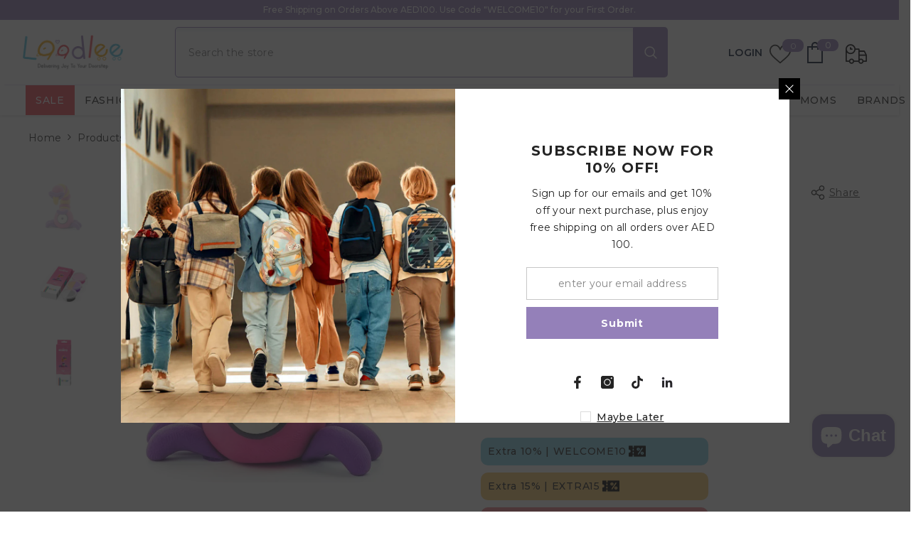

--- FILE ---
content_type: text/html; charset=utf-8
request_url: https://laadlee.com/products/hey-clay-diy-scorpio-plastic-modelling-air-dry-clay-3pcs?variant=47920060203317&section_id=template--25135907406133__main
body_size: 13572
content:
<div id="shopify-section-template--25135907406133__main" class="shopify-section"><link href="//laadlee.com/cdn/shop/t/80/assets/component-product.css?v=113208040809081902131752501018" rel="stylesheet" type="text/css" media="all" />
<link href="//laadlee.com/cdn/shop/t/80/assets/component-price.css?v=96188850004024465291753177843" rel="stylesheet" type="text/css" media="all" />
<link href="//laadlee.com/cdn/shop/t/80/assets/component-badge.css?v=177229294205373163511752500979" rel="stylesheet" type="text/css" media="all" />
<link href="//laadlee.com/cdn/shop/t/80/assets/component-rte.css?v=82502160534158932881752501022" rel="stylesheet" type="text/css" media="all" />
<link href="//laadlee.com/cdn/shop/t/80/assets/component-share.css?v=23553761141326501681752501024" rel="stylesheet" type="text/css" media="all" />
<link href="//laadlee.com/cdn/shop/t/80/assets/component-tab.css?v=170827155875785793811752501029" rel="stylesheet" type="text/css" media="all" />
<link href="//laadlee.com/cdn/shop/t/80/assets/component-product-form.css?v=133730646555774208521752501015" rel="stylesheet" type="text/css" media="all" />
<link href="//laadlee.com/cdn/shop/t/80/assets/component-grid.css?v=14116691739327510611752500998" rel="stylesheet" type="text/css" media="all" />




    <style type="text/css">
    #ProductSection-template--25135907406133__main .productView-thumbnail .productView-thumbnail-link:after{
        padding-bottom: 150%;
    }

    #ProductSection-template--25135907406133__main .cursor-wrapper .counter {
        color: #232323;
    }

    #ProductSection-template--25135907406133__main .cursor-wrapper .counter #count-image:before {
        background-color: #232323;
    }

    #ProductSection-template--25135907406133__main .custom-cursor__inner .arrow:before,
    #ProductSection-template--25135907406133__main .custom-cursor__inner .arrow:after {
        background-color: #000000;
    }

    #ProductSection-template--25135907406133__main .tabs-contents .toggleLink,
    #ProductSection-template--25135907406133__main .tabs .tab .tab-title {
        font-size: 18px;
        font-weight: 600;
        text-transform: none;
        padding-top: 15px;
        padding-bottom: 15px;
    }

    

    

    @media (max-width: 1024px) {
        
    }

    @media (max-width: 550px) {
        #ProductSection-template--25135907406133__main .tabs-contents .toggleLink,
        #ProductSection-template--25135907406133__main .tabs .tab .tab-title {
            font-size: 16px;
        }
    }

    @media (max-width: 767px) {
        #ProductSection-template--25135907406133__main {
            padding-top: 0px;
            padding-bottom: 0px;
        }
        
        
        
    }

    @media (min-width: 1025px) {
        
    }

    @media (min-width: 768px) and (max-width: 1199px) {
        #ProductSection-template--25135907406133__main {
            padding-top: 0px;
            padding-bottom: 0px;
        }
    }

    @media (min-width: 1200px) {
        #ProductSection-template--25135907406133__main {
            padding-top: 0px;
            padding-bottom: 0px;
        }
    }
</style>
<script>
    window.product_inven_array_9068853362997 = {
        
            '47920060203317': '15',
        
    };

    window.selling_array_9068853362997 = {
        
            '47920060203317': 'deny',
        
    };

    window.subtotal = {
        show: false,
        style: 1,
        text: `Add To Cart - [value]`
    };
  
    window.variant_image_group = true;
  
</script><link rel="stylesheet" href="//laadlee.com/cdn/shop/t/80/assets/component-fancybox.css?v=162524859697928915511752500994" media="print" onload="this.media='all'">
    <noscript><link href="//laadlee.com/cdn/shop/t/80/assets/component-fancybox.css?v=162524859697928915511752500994" rel="stylesheet" type="text/css" media="all" /></noscript><div class="vertical product-details product-default" data-section-id="template--25135907406133__main" data-section-type="product" id="ProductSection-template--25135907406133__main" data-has-combo="false" data-image-opo>
    
<div class="productView-moreItem moreItem-breadcrumb "
            style="--spacing-top: 10px;
            --spacing-bottom: 20px;
            --spacing-top-mb: 0px;
            --spacing-bottom-mb: 0px;
            --breadcrumb-bg:rgba(0,0,0,0);
            --breadcrumb-mb-bg: #f6f6f6;
            "
        >
            
                <div class="breadcrumb-bg">
            
                <div class="container">
                    

<link href="//laadlee.com/cdn/shop/t/80/assets/component-breadcrumb.css?v=20837817899444488451752500982" rel="stylesheet" type="text/css" media="all" />
<breadcrumb-component class="breadcrumb-container style--line_clamp_1" data-collection-title="" data-collection-all="/collections/all">
        <nav class="breadcrumb breadcrumb-left" role="navigation" aria-label="breadcrumbs">
        <a class="link home-link" href="/">Home</a><span class="separate" aria-hidden="true"><svg xmlns="http://www.w3.org/2000/svg" viewBox="0 0 24 24"><path d="M 7.75 1.34375 L 6.25 2.65625 L 14.65625 12 L 6.25 21.34375 L 7.75 22.65625 L 16.75 12.65625 L 17.34375 12 L 16.75 11.34375 Z"></path></svg></span>
                <span>Hey Clay - DIY Scorpio Plastic Modelling Air-Dry Clay - 3pcs</span><span class="observe-element" style="width: 1px; height: 1px; background: transparent; display: inline-block; flex-shrink: 0;"></span>
        </nav>
    </breadcrumb-component>
    <script type="text/javascript">
        if (typeof breadcrumbComponentDeclare == 'undefined') {
            class BreadcrumbComponent extends HTMLElement {
                constructor() {
                    super();
                    this.firstPostCollection();
                    this.getCollection();
                }

                connectedCallback() {
                    this.firstLink = this.querySelector('.link.home-link')
                    this.lastLink = this.querySelector('.observe-element')
                    this.classList.add('initialized');
                    this.initObservers();
                }

                static createHandler(position = 'first', breadcrumb = null) {
                    const handler = (entries, observer) => {
                        entries.forEach(entry => {
                            if (breadcrumb == null) return observer.disconnect();
                            if (entry.isIntersecting ) {
                                breadcrumb.classList.add(`disable-${position}`);
                            } else {
                                breadcrumb.classList.remove(`disable-${position}`);
                            }
                        })
                    }
                    return handler;
                }

                initObservers() {
                    const scrollToFirstHandler = BreadcrumbComponent.createHandler('first', this);
                    const scrollToLastHandler = BreadcrumbComponent.createHandler('last', this);
                    
                    this.scrollToFirstObserver = new IntersectionObserver(scrollToFirstHandler, { threshold: 1 });
                    this.scrollToLastObserver = new IntersectionObserver(scrollToLastHandler, { threshold: 0.6 });

                    this.scrollToFirstObserver.observe(this.firstLink);
                    this.scrollToLastObserver.observe(this.lastLink);
                }

                firstPostCollection() {
                    if (!document.body.matches('.template-collection')) return;
                    this.postCollection(true);
                    this.checkCollection();
                }

                postCollection(showCollection) {
                    const title = this.dataset.collectionTitle ? this.dataset.collectionTitle : "Products";
                    let collection = {name: title, url: window.location.pathname, show: showCollection};
                    localStorage.setItem('_breadcrumb_collection', JSON.stringify(collection));
                }

                checkCollection() {
                    document.addEventListener("click", (event) => {
                        const target = event.target;
                        if (!target.matches('.card-link')) return;
                        target.closest('.shopify-section[id*="product-grid"]') == null ? this.postCollection(false) : this.postCollection(true);
                    });
                }

                getCollection() {
                    if (!document.body.matches('.template-product')) return;
                    const collection = JSON.parse(localStorage.getItem('_breadcrumb_collection'));
                    let checkCollection = document.referrer.indexOf('/collections/') !== -1 && (new URL(document.referrer)).pathname == collection.url && collection && collection.show ? true : false;
                    const breadcrumb = `<a class="breadcrumb-collection animate--text" href="${checkCollection ? collection.url : this.dataset.collectionAll}">${checkCollection ? collection.name : "Products"}</a><span class="separate animate--text" aria-hidden="true"><svg xmlns="http://www.w3.org/2000/svg" viewBox="0 0 24 24"><path d="M 7.75 1.34375 L 6.25 2.65625 L 14.65625 12 L 6.25 21.34375 L 7.75 22.65625 L 16.75 12.65625 L 17.34375 12 L 16.75 11.34375 Z"></path></svg></span>`;
                    this.querySelectorAll('.separate')[0]?.insertAdjacentHTML("afterend", breadcrumb);
                }
            }   

            window.addEventListener('load', () => {
                customElements.define('breadcrumb-component', BreadcrumbComponent);
            })

            var breadcrumbComponentDeclare = BreadcrumbComponent;
        }
    </script>
                </div>
            
                </div>
            
        </div>
    
    <div class="container productView-container">
        <div class="productView halo-productView layout-1 positionMainImage--left productView-sticky" data-product-handle="hey-clay-diy-scorpio-plastic-modelling-air-dry-clay-3pcs"><div class="productView-top">
                    <div class="halo-productView-left productView-images clearfix" data-image-gallery><div class="cursor-wrapper handleMouseLeave">
                                <div class="custom-cursor custom-cursor__outer">
                                    <div class="custom-cursor custom-cursor__inner">
                                        <span class="arrow arrow-bar fadeIn"></span>
                                    </div>
                                </div>
                            </div><div class="productView-images-wrapper" data-video-thumbnail>
                            <div class="productView-image-wrapper">
<div class="productView-nav style-1 image-fit-unset" 
                                    data-image-gallery-main
                                    data-arrows-desk="false"
                                    data-arrows-mobi="true"
                                    data-counter-mobi="true"
                                    data-media-count="3"
                                ><div class="productView-image productView-image-adapt filter-hey-clay---diy-scorpio-plastic-modelling-air-dry-clay---3pcs---laadlee fit-unset" data-index="1">
                                                    <div class="productView-img-container product-single__media" data-media-id="37568845119797"
                                                        
                                                    >
                                                        <div 
                                                            class="media" 
                                                             
                                                             data-fancybox="images" href="//laadlee.com/cdn/shop/products/cGF0aD0lMkZtZWRpYSUyRmNhdGFsb2clMkZwcm9kdWN0JTJGcCUyRnMlMkZwcy1oYzMwMDkxLWhleS1jbGF5LWRpeS1zY29ycGlvLXBsYXN0aWMtbW9kZWxsaW5nLWFpci1kcnktY2xheS1raXQtM3Bjcy0xNjkzNTUwMzI3MS5qcGcmZml0PWN.webp?v=1705814128" 
                                                        >
                                                            <img id="product-featured-image-37568845119797"
                                                                srcset="//laadlee.com/cdn/shop/products/cGF0aD0lMkZtZWRpYSUyRmNhdGFsb2clMkZwcm9kdWN0JTJGcCUyRnMlMkZwcy1oYzMwMDkxLWhleS1jbGF5LWRpeS1zY29ycGlvLXBsYXN0aWMtbW9kZWxsaW5nLWFpci1kcnktY2xheS1raXQtM3Bjcy0xNjkzNTUwMzI3MS5qcGcmZml0PWN.webp?v=1705814128"
                                                                src="//laadlee.com/cdn/shop/products/cGF0aD0lMkZtZWRpYSUyRmNhdGFsb2clMkZwcm9kdWN0JTJGcCUyRnMlMkZwcy1oYzMwMDkxLWhleS1jbGF5LWRpeS1zY29ycGlvLXBsYXN0aWMtbW9kZWxsaW5nLWFpci1kcnktY2xheS1raXQtM3Bjcy0xNjkzNTUwMzI3MS5qcGcmZml0PWN.webp?v=1705814128"
                                                                data-src="//laadlee.com/cdn/shop/products/cGF0aD0lMkZtZWRpYSUyRmNhdGFsb2clMkZwcm9kdWN0JTJGcCUyRnMlMkZwcy1oYzMwMDkxLWhleS1jbGF5LWRpeS1zY29ycGlvLXBsYXN0aWMtbW9kZWxsaW5nLWFpci1kcnktY2xheS1raXQtM3Bjcy0xNjkzNTUwMzI3MS5qcGcmZml0PWN.webp?v=1705814128"
                                                                alt="Hey Clay - DIY Scorpio Plastic Modelling Air-Dry Clay - 3pcs - Laadlee"
                                                                sizes="(min-width: 2000px) 1500px, (min-width: 1200px) 1200px, (min-width: 768px) calc((100vw - 30px) / 2), calc(100vw - 20px)"
                                                                width="640"
                                                                height="640"
                                                                data-sizes="auto"
                                                                data-main-image
                                                                data-index="1"
                                                                data-cursor-image
                                                                
                                                            /></div>
                                                    </div>
                                                </div><div class="productView-image productView-image-adapt filter-hey-clay---diy-scorpio-plastic-modelling-air-dry-clay---3pcs---laadlee fit-unset" data-index="2">
                                                    <div class="productView-img-container product-single__media" data-media-id="37568845087029"
                                                        
                                                    >
                                                        <div 
                                                            class="media" 
                                                             
                                                             data-fancybox="images" href="//laadlee.com/cdn/shop/products/cGF0aD0lMkZtZWRpYSUyRmNhdGFsb2clMkZwcm9kdWN0JTJGcCUyRnMlMkZwcy1oYzMwMDkxLWhleS1jbGF5LWRpeS1zY29ycGlvLXBsYXN0aWMtbW9kZWxsaW5nLWFpci1kcnktY2xheS1raXQtM3Bjcy0xNjkzNTUwMzI3MC5qcGcmZml0PWN.webp?v=1705814128" 
                                                        >
                                                            <img id="product-featured-image-37568845087029"
                                                                data-srcset="//laadlee.com/cdn/shop/products/cGF0aD0lMkZtZWRpYSUyRmNhdGFsb2clMkZwcm9kdWN0JTJGcCUyRnMlMkZwcy1oYzMwMDkxLWhleS1jbGF5LWRpeS1zY29ycGlvLXBsYXN0aWMtbW9kZWxsaW5nLWFpci1kcnktY2xheS1raXQtM3Bjcy0xNjkzNTUwMzI3MC5qcGcmZml0PWN.webp?v=1705814128"
                                                                
                                                                data-src="//laadlee.com/cdn/shop/products/cGF0aD0lMkZtZWRpYSUyRmNhdGFsb2clMkZwcm9kdWN0JTJGcCUyRnMlMkZwcy1oYzMwMDkxLWhleS1jbGF5LWRpeS1zY29ycGlvLXBsYXN0aWMtbW9kZWxsaW5nLWFpci1kcnktY2xheS1raXQtM3Bjcy0xNjkzNTUwMzI3MC5qcGcmZml0PWN.webp?v=1705814128"
                                                                alt="Hey Clay - DIY Scorpio Plastic Modelling Air-Dry Clay - 3pcs - Laadlee"
                                                                sizes="(min-width: 2000px) 1500px, (min-width: 1200px) 1200px, (min-width: 768px) calc((100vw - 30px) / 2), calc(100vw - 20px)"
                                                                width="640"
                                                                height="640"
                                                                data-sizes="auto"
                                                                data-main-image
                                                                data-index="2"
                                                                data-cursor-image
                                                                class="lazyload" loading="lazy"
                                                            /><span class="data-lazy-loading"></span></div>
                                                    </div>
                                                </div><div class="productView-image productView-image-adapt filter-hey-clay---diy-scorpio-plastic-modelling-air-dry-clay---3pcs---laadlee fit-unset" data-index="3">
                                                    <div class="productView-img-container product-single__media" data-media-id="37568845054261"
                                                        
                                                    >
                                                        <div 
                                                            class="media" 
                                                             
                                                             data-fancybox="images" href="//laadlee.com/cdn/shop/products/cGF0aD0lMkZtZWRpYSUyRmNhdGFsb2clMkZwcm9kdWN0JTJGcCUyRnMlMkZwcy1oYzMwMDkxLWhleS1jbGF5LWRpeS1zY29ycGlvLXBsYXN0aWMtbW9kZWxsaW5nLWFpci1kcnktY2xheS1raXQtM3Bjcy0xNjkzNTUwMzI3LmpwZyZmaXQ9Y29.webp?v=1705814128" 
                                                        >
                                                            <img id="product-featured-image-37568845054261"
                                                                data-srcset="//laadlee.com/cdn/shop/products/cGF0aD0lMkZtZWRpYSUyRmNhdGFsb2clMkZwcm9kdWN0JTJGcCUyRnMlMkZwcy1oYzMwMDkxLWhleS1jbGF5LWRpeS1zY29ycGlvLXBsYXN0aWMtbW9kZWxsaW5nLWFpci1kcnktY2xheS1raXQtM3Bjcy0xNjkzNTUwMzI3LmpwZyZmaXQ9Y29.webp?v=1705814128"
                                                                
                                                                data-src="//laadlee.com/cdn/shop/products/cGF0aD0lMkZtZWRpYSUyRmNhdGFsb2clMkZwcm9kdWN0JTJGcCUyRnMlMkZwcy1oYzMwMDkxLWhleS1jbGF5LWRpeS1zY29ycGlvLXBsYXN0aWMtbW9kZWxsaW5nLWFpci1kcnktY2xheS1raXQtM3Bjcy0xNjkzNTUwMzI3LmpwZyZmaXQ9Y29.webp?v=1705814128"
                                                                alt="Hey Clay - DIY Scorpio Plastic Modelling Air-Dry Clay - 3pcs - Laadlee"
                                                                sizes="(min-width: 2000px) 1500px, (min-width: 1200px) 1200px, (min-width: 768px) calc((100vw - 30px) / 2), calc(100vw - 20px)"
                                                                width="640"
                                                                height="640"
                                                                data-sizes="auto"
                                                                data-main-image
                                                                data-index="3"
                                                                data-cursor-image
                                                                class="lazyload" loading="lazy"
                                                            /><span class="data-lazy-loading"></span></div>
                                                    </div>
                                                </div></div><div class="productView-iconZoom">
                                        <svg  class="icon icon-zoom-1" xmlns="http://www.w3.org/2000/svg" aria-hidden="true" focusable="false" role="presentation" viewBox="0 0 448 512"><path d="M416 176V86.63L246.6 256L416 425.4V336c0-8.844 7.156-16 16-16s16 7.156 16 16v128c0 8.844-7.156 16-16 16h-128c-8.844 0-16-7.156-16-16s7.156-16 16-16h89.38L224 278.6L54.63 448H144C152.8 448 160 455.2 160 464S152.8 480 144 480h-128C7.156 480 0 472.8 0 464v-128C0 327.2 7.156 320 16 320S32 327.2 32 336v89.38L201.4 256L32 86.63V176C32 184.8 24.84 192 16 192S0 184.8 0 176v-128C0 39.16 7.156 32 16 32h128C152.8 32 160 39.16 160 48S152.8 64 144 64H54.63L224 233.4L393.4 64H304C295.2 64 288 56.84 288 48S295.2 32 304 32h128C440.8 32 448 39.16 448 48v128C448 184.8 440.8 192 432 192S416 184.8 416 176z"></path></svg>
                                    </div></div><div class="productView-thumbnail-wrapper">
                                    <div class="productView-for clearfix" data-max-thumbnail-to-show="3"><div class="productView-thumbnail filter-hey-clay---diy-scorpio-plastic-modelling-air-dry-clay---3pcs---laadlee" data-media-id="template--25135907406133__main-37568845119797">
                                                        <div class="productView-thumbnail-link" data-image="//laadlee.com/cdn/shop/products/cGF0aD0lMkZtZWRpYSUyRmNhdGFsb2clMkZwcm9kdWN0JTJGcCUyRnMlMkZwcy1oYzMwMDkxLWhleS1jbGF5LWRpeS1zY29ycGlvLXBsYXN0aWMtbW9kZWxsaW5nLWFpci1kcnktY2xheS1raXQtM3Bjcy0xNjkzNTUwMzI3MS5qcGcmZml0PWN_large.webp?v=1705814128">
                                                            <img srcset="//laadlee.com/cdn/shop/products/cGF0aD0lMkZtZWRpYSUyRmNhdGFsb2clMkZwcm9kdWN0JTJGcCUyRnMlMkZwcy1oYzMwMDkxLWhleS1jbGF5LWRpeS1zY29ycGlvLXBsYXN0aWMtbW9kZWxsaW5nLWFpci1kcnktY2xheS1raXQtM3Bjcy0xNjkzNTUwMzI3MS5qcGcmZml0PWN_compact.webp?v=1705814128" src="//laadlee.com/cdn/shop/products/cGF0aD0lMkZtZWRpYSUyRmNhdGFsb2clMkZwcm9kdWN0JTJGcCUyRnMlMkZwcy1oYzMwMDkxLWhleS1jbGF5LWRpeS1zY29ycGlvLXBsYXN0aWMtbW9kZWxsaW5nLWFpci1kcnktY2xheS1raXQtM3Bjcy0xNjkzNTUwMzI3MS5qcGcmZml0PWN_compact.webp?v=1705814128" alt="Hey Clay - DIY Scorpio Plastic Modelling Air-Dry Clay - 3pcs - Laadlee"  /></div>
                                                    </div><div class="productView-thumbnail filter-hey-clay---diy-scorpio-plastic-modelling-air-dry-clay---3pcs---laadlee" data-media-id="template--25135907406133__main-37568845087029">
                                                        <div class="productView-thumbnail-link" data-image="//laadlee.com/cdn/shop/products/cGF0aD0lMkZtZWRpYSUyRmNhdGFsb2clMkZwcm9kdWN0JTJGcCUyRnMlMkZwcy1oYzMwMDkxLWhleS1jbGF5LWRpeS1zY29ycGlvLXBsYXN0aWMtbW9kZWxsaW5nLWFpci1kcnktY2xheS1raXQtM3Bjcy0xNjkzNTUwMzI3MC5qcGcmZml0PWN_large.webp?v=1705814128">
                                                            <img srcset="//laadlee.com/cdn/shop/products/cGF0aD0lMkZtZWRpYSUyRmNhdGFsb2clMkZwcm9kdWN0JTJGcCUyRnMlMkZwcy1oYzMwMDkxLWhleS1jbGF5LWRpeS1zY29ycGlvLXBsYXN0aWMtbW9kZWxsaW5nLWFpci1kcnktY2xheS1raXQtM3Bjcy0xNjkzNTUwMzI3MC5qcGcmZml0PWN_compact.webp?v=1705814128" src="//laadlee.com/cdn/shop/products/cGF0aD0lMkZtZWRpYSUyRmNhdGFsb2clMkZwcm9kdWN0JTJGcCUyRnMlMkZwcy1oYzMwMDkxLWhleS1jbGF5LWRpeS1zY29ycGlvLXBsYXN0aWMtbW9kZWxsaW5nLWFpci1kcnktY2xheS1raXQtM3Bjcy0xNjkzNTUwMzI3MC5qcGcmZml0PWN_compact.webp?v=1705814128" alt="Hey Clay - DIY Scorpio Plastic Modelling Air-Dry Clay - 3pcs - Laadlee"  /></div>
                                                    </div><div class="productView-thumbnail filter-hey-clay---diy-scorpio-plastic-modelling-air-dry-clay---3pcs---laadlee" data-media-id="template--25135907406133__main-37568845054261">
                                                        <div class="productView-thumbnail-link" data-image="//laadlee.com/cdn/shop/products/cGF0aD0lMkZtZWRpYSUyRmNhdGFsb2clMkZwcm9kdWN0JTJGcCUyRnMlMkZwcy1oYzMwMDkxLWhleS1jbGF5LWRpeS1zY29ycGlvLXBsYXN0aWMtbW9kZWxsaW5nLWFpci1kcnktY2xheS1raXQtM3Bjcy0xNjkzNTUwMzI3LmpwZyZmaXQ9Y29_large.webp?v=1705814128">
                                                            <img srcset="//laadlee.com/cdn/shop/products/cGF0aD0lMkZtZWRpYSUyRmNhdGFsb2clMkZwcm9kdWN0JTJGcCUyRnMlMkZwcy1oYzMwMDkxLWhleS1jbGF5LWRpeS1zY29ycGlvLXBsYXN0aWMtbW9kZWxsaW5nLWFpci1kcnktY2xheS1raXQtM3Bjcy0xNjkzNTUwMzI3LmpwZyZmaXQ9Y29_compact.webp?v=1705814128" src="//laadlee.com/cdn/shop/products/cGF0aD0lMkZtZWRpYSUyRmNhdGFsb2clMkZwcm9kdWN0JTJGcCUyRnMlMkZwcy1oYzMwMDkxLWhleS1jbGF5LWRpeS1zY29ycGlvLXBsYXN0aWMtbW9kZWxsaW5nLWFpci1kcnktY2xheS1raXQtM3Bjcy0xNjkzNTUwMzI3LmpwZyZmaXQ9Y29_compact.webp?v=1705814128" alt="Hey Clay - DIY Scorpio Plastic Modelling Air-Dry Clay - 3pcs - Laadlee"  /></div>
                                                    </div></div>
                                </div></div>
                    </div>
                    <div class="halo-productView-right productView-details clearfix">
                        <div class="productView-product clearfix"><div class="productView-moreItem"
                                            style="--spacing-top: 0px;
                                            --spacing-bottom: 10px"
                                        >
                                            <div class="halo-share-3">
        <h1 class="productView-title" style="--color-title: #232323;--fontsize-text: 20px;--fontsize-mb-text: 18px;"><span>Hey Clay - DIY Scorpio Plastic Modelling Air-Dry Clay - 3pcs</span></h1>
        <share-button class="share-button halo-socialShare productView-share style-3"><div class="share-content">
            <button class="share-button__button button"><svg class="icon" viewBox="0 0 227.216 227.216"><path d="M175.897,141.476c-13.249,0-25.11,6.044-32.98,15.518l-51.194-29.066c1.592-4.48,2.467-9.297,2.467-14.317c0-5.019-0.875-9.836-2.467-14.316l51.19-29.073c7.869,9.477,19.732,15.523,32.982,15.523c23.634,0,42.862-19.235,42.862-42.879C218.759,19.229,199.531,0,175.897,0C152.26,0,133.03,19.229,133.03,42.865c0,5.02,0.874,9.838,2.467,14.319L84.304,86.258c-7.869-9.472-19.729-15.514-32.975-15.514c-23.64,0-42.873,19.229-42.873,42.866c0,23.636,19.233,42.865,42.873,42.865c13.246,0,25.105-6.042,32.974-15.513l51.194,29.067c-1.593,4.481-2.468,9.3-2.468,14.321c0,23.636,19.23,42.865,42.867,42.865c23.634,0,42.862-19.23,42.862-42.865C218.759,160.71,199.531,141.476,175.897,141.476z M175.897,15c15.363,0,27.862,12.5,27.862,27.865c0,15.373-12.499,27.879-27.862,27.879c-15.366,0-27.867-12.506-27.867-27.879C148.03,27.5,160.531,15,175.897,15z M51.33,141.476c-15.369,0-27.873-12.501-27.873-27.865c0-15.366,12.504-27.866,27.873-27.866c15.363,0,27.861,12.5,27.861,27.866C79.191,128.975,66.692,141.476,51.33,141.476z M175.897,212.216c-15.366,0-27.867-12.501-27.867-27.865c0-15.37,12.501-27.875,27.867-27.875c15.363,0,27.862,12.505,27.862,27.875C203.759,199.715,191.26,212.216,175.897,212.216z"></path></svg> <span>Share</span></button>
            <div class="share-button__fallback">
                <div class="share-header">
                    <h2 class="share-title"><span>Share</span></h2>
                    <button type="button" class="share-button__close" aria-label="Close"><svg xmlns="http://www.w3.org/2000/svg" viewBox="0 0 48 48" ><path d="M 38.982422 6.9707031 A 2.0002 2.0002 0 0 0 37.585938 7.5859375 L 24 21.171875 L 10.414062 7.5859375 A 2.0002 2.0002 0 0 0 8.9785156 6.9804688 A 2.0002 2.0002 0 0 0 7.5859375 10.414062 L 21.171875 24 L 7.5859375 37.585938 A 2.0002 2.0002 0 1 0 10.414062 40.414062 L 24 26.828125 L 37.585938 40.414062 A 2.0002 2.0002 0 1 0 40.414062 37.585938 L 26.828125 24 L 40.414062 10.414062 A 2.0002 2.0002 0 0 0 38.982422 6.9707031 z"/></svg><span>Close</span></button>
                </div>
                <div class="wrapper-content">
                    <label class="form-label">Copy link</label>
                    <div class="share-group">
                        <div class="form-field">
                            <input type="text" class="field__input" id="url" value="https://laadlee.com/products/hey-clay-diy-scorpio-plastic-modelling-air-dry-clay-3pcs" placeholder="Link" data-url="https://laadlee.com/products/hey-clay-diy-scorpio-plastic-modelling-air-dry-clay-3pcs" onclick="this.select();" readonly>
                            <label class="field__label hiddenLabels" for="url">Link</label>
                        </div>
                        <button class="button button--primary button-copy"><svg class="icon icon-clipboard" width="11" height="13" fill="none" xmlns="http://www.w3.org/2000/svg" aria-hidden="true" focusable="false"><path fill-rule="evenodd" clip-rule="evenodd" d="M2 1a1 1 0 011-1h7a1 1 0 011 1v9a1 1 0 01-1 1V1H2zM1 2a1 1 0 00-1 1v9a1 1 0 001 1h7a1 1 0 001-1V3a1 1 0 00-1-1H1zm0 10V3h7v9H1z" fill="currentColor"/></svg>
 Copy link</button>
                    </div>
                    <span id="ShareMessage-9068853362997" class="share-button__message hidden" role="status" aria-hidden="true">Link copied to clipboard!</span><div class="share_toolbox clearfix"><label class="form-label">Share</label> <ul class="social-share"><li class="social-share__item"><a class="facebook" href="https://www.facebook.com/sharer/sharer.php?u=https://laadlee.com/products/hey-clay-diy-scorpio-plastic-modelling-air-dry-clay-3pcs" title='Facebook' data-no-instant rel="noopener noreferrer nofollow" target="_blank"><svg aria-hidden="true" focusable="false" role="presentation" xmlns="http://www.w3.org/2000/svg" viewBox="0 0 320 512" class="icon icon-facebook"><path d="M279.14 288l14.22-92.66h-88.91v-60.13c0-25.35 12.42-50.06 52.24-50.06h40.42V6.26S260.43 0 225.36 0c-73.22 0-121.08 44.38-121.08 124.72v70.62H22.89V288h81.39v224h100.17V288z"></path></svg></a></li><li class="social-share__item"><a class="twitter" href="http://twitter.com/share?text=Hey%20Clay%20-%20DIY%20Scorpio%20Plastic%20Modelling%20Air-Dry%20Clay%20-%203pcs&amp;url=https://laadlee.com/products/hey-clay-diy-scorpio-plastic-modelling-air-dry-clay-3pcs" title='Twitter' data-no-instant rel="noopener noreferrer nofollow" target="_blank"><svg aria-hidden="true" focusable="false" role="presentation" class="icon icon-twitter" viewBox="0 0 35 35">
<path d="M20.3306 15.2794L31.4059 3H28.7809L19.1669 13.6616L11.4844 3H2.625L14.2406 19.124L2.625 32H5.25L15.4044 20.7397L23.5178 32H32.3772L20.3306 15.2794ZM16.7366 19.2649L15.5597 17.6595L6.195 4.885H10.2266L17.7822 15.1945L18.9591 16.7999L28.7831 30.202H24.7516L16.7366 19.2649Z"></path>
</svg>
</a></li><li class="social-share__item"><a class="email" href="mailto:?subject=Hey%20Clay%20-%20DIY%20Scorpio%20Plastic%20Modelling%20Air-Dry%20Clay%20-%203pcs&amp;body=https://laadlee.com/products/hey-clay-diy-scorpio-plastic-modelling-air-dry-clay-3pcs" title='Email' data-no-instant rel="noopener noreferrer nofollow" target="_blank"><svg xmlns="http://www.w3.org/2000/svg" viewBox="0 0 24 24" aria-hidden="true" focusable="false" role="presentation" class="icon icon-mail"><path d="M 1 3 L 1 5 L 1 18 L 3 18 L 3 5 L 19 5 L 19 3 L 3 3 L 1 3 z M 5 7 L 5 7.1777344 L 14 12.875 L 23 7.125 L 23 7 L 5 7 z M 23 9.2832031 L 14 15 L 5 9.4160156 L 5 21 L 14 21 L 14 17 L 17 17 L 17 14 L 23 14 L 23 9.2832031 z M 19 16 L 19 19 L 16 19 L 16 21 L 19 21 L 19 24 L 21 24 L 21 21 L 24 21 L 24 19 L 21 19 L 21 16 L 19 16 z"/></svg></a></li><li class="social-share__item"><a class="whatsapp" href="https://wa.me/?text=Hey%20Clay%20-%20DIY%20Scorpio%20Plastic%20Modelling%20Air-Dry%20Clay%20-%203pcs&#x20;https://laadlee.com/products/hey-clay-diy-scorpio-plastic-modelling-air-dry-clay-3pcs" title='Whatsapp' data-no-instant rel="nofollow" target="_blank"><svg class="icon icon-whatsapp" xmlns="http://www.w3.org/2000/svg" xmlns:xlink="http://www.w3.org/1999/xlink" version="1.1" viewBox="0 0 256 256" xml:space="preserve"><defs></defs><g style="stroke: none; stroke-width: 0; stroke-dasharray: none; stroke-linecap: butt; stroke-linejoin: miter; stroke-miterlimit: 10; fill: none; fill-rule: nonzero; opacity: 1;" transform="translate(1.4065934065934016 1.4065934065934016) scale(2.81 2.81)"><path d="M 76.735 13.079 C 68.315 4.649 57.117 0.005 45.187 0 C 20.605 0 0.599 20.005 0.589 44.594 c -0.003 7.86 2.05 15.532 5.953 22.296 L 0.215 90 l 23.642 -6.202 c 6.514 3.553 13.848 5.426 21.312 5.428 h 0.018 c 0.001 0 -0.001 0 0 0 c 24.579 0 44.587 -20.007 44.597 -44.597 C 89.789 32.713 85.155 21.509 76.735 13.079 z M 27.076 46.217 c -0.557 -0.744 -4.55 -6.042 -4.55 -11.527 c 0 -5.485 2.879 -8.181 3.9 -9.296 c 1.021 -1.115 2.229 -1.394 2.972 -1.394 s 1.487 0.007 2.136 0.039 c 0.684 0.035 1.603 -0.26 2.507 1.913 c 0.929 2.231 3.157 7.717 3.436 8.274 c 0.279 0.558 0.464 1.208 0.093 1.952 c -0.371 0.743 -0.557 1.208 -1.114 1.859 c -0.557 0.651 -1.17 1.453 -1.672 1.952 c -0.558 0.556 -1.139 1.159 -0.489 2.274 c 0.65 1.116 2.886 4.765 6.199 7.72 c 4.256 3.797 7.847 4.973 8.961 5.531 c 1.114 0.558 1.764 0.465 2.414 -0.279 c 0.65 -0.744 2.786 -3.254 3.529 -4.369 c 0.743 -1.115 1.486 -0.929 2.507 -0.558 c 1.022 0.372 6.5 3.068 7.614 3.625 c 1.114 0.558 1.857 0.837 2.136 1.302 c 0.279 0.465 0.279 2.696 -0.65 5.299 c -0.929 2.603 -5.381 4.979 -7.522 5.298 c -1.92 0.287 -4.349 0.407 -7.019 -0.442 c -1.618 -0.513 -3.694 -1.199 -6.353 -2.347 C 34.934 58.216 27.634 46.961 27.076 46.217 z" style="stroke: none; stroke-width: 1; stroke-dasharray: none; stroke-linecap: butt; stroke-linejoin: miter; stroke-miterlimit: 10; fill: rgb(0,0,0); fill-rule: evenodd; opacity: 1;" transform=" matrix(1 0 0 1 0 0) " stroke-linecap="round"/></g></svg></a></li></ul></div></div>
            </div>
        </div></share-button><script src="//laadlee.com/cdn/shop/t/80/assets/share.js?v=88463739455357580461752501069" defer="defer"></script>
    </div>
                                        </div><div class="productView-moreItem"
                                            style="--spacing-top: 0px;
                                            --spacing-bottom: 15px"
                                        >
                                            <div class="product__vendor" 
    style="--fontsize-text:12px;
    --color-title: #9480b9;
    --text-transform: normal" 
>
    <a href="/collections/hey-clay"><span style="fontsize-text:12px;
    color: #9480b9;
    text-transform: normal" >More from </span>Hey Clay <svg xmlns="http://www.w3.org/2000/svg" width="12" height="12" fill="currentColor" class="bi bi-arrow-right" viewBox="0 0 16 16">
  <path fill-rule="evenodd" d="M1 8a.5.5 0 0 1 .5-.5h11.793l-3.147-3.146a.5.5 0 0 1 .708-.708l4 4a.5.5 0 0 1 0 .708l-4 4a.5.5 0 0 1-.708-.708L13.293 8.5H1.5A.5.5 0 0 1 1 8"/>
</svg></a>
</div>
                                        </div>
                                        <div class="productView-moreItem"
                                            style="--spacing-top: 0px;
                                            --spacing-bottom: 17px;
                                            --fontsize-text: 18px"
                                        >
                                            
                                                <div class="productView-price no-js-hidden clearfix" id="product-price-9068853362997"><div class="price price--medium">
    <dl><div class="price__regular"><dd class="price__last"><span class="price-item price-item--regular">AED 19.95</span></dd>
        </div>
        <div class="price__sale"><dd class="price__last" data-last="1995"><span class="price-item price-item--sale">AED 19.95</span></dd>
            <dd class="price__compare" data-compare=""><s class="price-item price-item--regular"></s></dd></div>
        <small class="unit-price caption hidden">
            <dt class="visually-hidden">Unit price</dt>
            <dd class="price__last"><span></span><span aria-hidden="true">/</span><span class="visually-hidden">&nbsp;per&nbsp;</span><span></span></dd>
        </small>
    </dl>
  
</div>
</div>
                                            
                                        </div><div class=" productView-moreItem  "
                                            style="--spacing-top: 0px;
                                            --spacing-bottom: 14px;"
                                        >
                                            <div class="product-customInformation text-left " data-custom-information><div class="product-customInformation__content"><div class="product__text title"  
                    style="--fontsize-text:12px;
                    --color-title: #232323"
                >
                    <h2 class="title">Interest-free installments available.</h2><img 
  src="//laadlee.com/cdn/shop/files/svgviewer-output.svg?v=1733922174" width="60px" ></div></div><div class="product-customInformation__popup hidden">
          

<div class="popup__content tabby__content">
   


     <img src="https://cdn.shopify.com/s/files/1/0714/9364/8693/files/tabby.png?v=1733900863" width="120px">

    <h3>Pay in 4 interest-free payments</h3>
    <p class="subtitlepopup">Shariah-compliant. No fees.</p>

    <div class="styles__diagramm">
      
        <div class="styles__circle">
	<img src="https://cdn.shopify.com/s/files/1/0714/9364/8693/files/1_859e2e25-6001-4922-921c-58995d1bbe20.png?v=1733900564" width="50%">		
    <p>Today:  <br><b><span id="emiPart1">AED 4.98</span></b> </p>
		  
        </div>

         <div class="styles__circle">
	<img src="https://cdn.shopify.com/s/files/1/0714/9364/8693/files/2_167ed8b5-9a8f-4275-b93a-22a47123cf7b.png?v=1733900564" width="50%">		
    <p>1 Month:  <br><b><span id="emiPart1">AED 4.98</span></b> </p>
		  
        </div>
		 <div class="styles__circle">
	<img src="https://cdn.shopify.com/s/files/1/0714/9364/8693/files/3_8eaadf6c-07ac-4ad4-b2b7-9b47b5ecd79d.png?v=1733900565" width="50%">		
    <p>2 Month:  <br><b><span id="emiPart1">AED 4.98</span></b></p>
		  
        </div>
		 <div class="styles__circle">
	<img src="https://cdn.shopify.com/s/files/1/0714/9364/8693/files/4_309d5074-b15c-407b-a21a-4ca7c9f3e41b.png?v=1733900565" width="50%">		
    <p>3 Month:  <br><b><span id="emiPart1">AED 4.98</span></b> </p>
		  
        </div>
    </div>
            <div class="styles__howItWorks">
      <div class="styles__howItWorksTitle">How it works:</div>
      <ul class="styles__howItWorksList">
        <li class="styles__howItWorksListItem">
<span class="styles__howItWorksListItemCircle">1</span>
          <span>Choose Tabby at checkout</span>
</li>
        <li class="styles__howItWorksListItem">
<span class="styles__howItWorksListItemCircle">2</span><span>Enter your information and add your debit or credit card.</span>
</li>        
        <li class="styles__howItWorksListItem">
<span class="styles__howItWorksListItemCircle">3</span><span>Your first payment is taken when the order is made.</span>
</li>
      <li class="styles__howItWorksListItem">
<span class="styles__howItWorksListItemCircle">4</span><span>We'll send you a reminder when your next payment is due</span>
</li>
      </ul>
    </div>
        </div></div>
                                        </div>
                                  
                                            <div class="productView-moreItem productView-moreItem-product-variant"
                                                style="--spacing-top: 0px;
                                                --spacing-bottom: 0px"
                                            >
<div class="productView-options" style="--color-border: #e6e6e6" data-lang="en" data-default-lang="ae"><div class="productView-variants halo-productOptions" id="product-option-9068853362997"  data-type="button"><variant-radios class="no-js-hidden product-option has-default" data-product="9068853362997" data-section="template--25135907406133__main" data-url="/products/hey-clay-diy-scorpio-plastic-modelling-air-dry-clay-3pcs"><fieldset class="js product-form__input clearfix" data-product-attribute="set-rectangle" data-option-index="0">
                            <legend class="form__label">
                                Type:
                                <span data-header-option>
                                    Play Dough
                                </span>
                            </legend><input class="product-form__radio" type="radio" id="option-9068853362997-Type-0"
                                        name="Type"
                                        value="Play Dough"
                                        checked
                                        
                                        data-variant-id="47920060203317"
                                    ><label class="product-form__label available" for="option-9068853362997-Type-0" data-variant-id="47920060203317">
                                            <span class="text">Play Dough</span>
                                        </label></fieldset><fieldset class="js product-form__input clearfix" data-product-attribute="set-rectangle" data-option-index="1">
                            <legend class="form__label">
                                Pack of:
                                <span data-header-option>
                                    Pack of 3
                                </span>
                            </legend><input class="product-form__radio" type="radio" id="option-9068853362997-Pack of-0"
                                        name="Pack of"
                                        value="Pack of 3"
                                        checked
                                        
                                        data-variant-id="47920060203317"
                                    ><label class="product-form__label available" for="option-9068853362997-Pack of-0" data-variant-id="47920060203317">
                                            <span class="text">Pack of 3</span>
                                        </label></fieldset><script type="application/json">
                        [{"id":47920060203317,"title":"Play Dough \/ Pack of 3","option1":"Play Dough","option2":"Pack of 3","option3":null,"sku":"PST-HC30091","requires_shipping":true,"taxable":true,"featured_image":null,"available":true,"name":"Hey Clay - DIY Scorpio Plastic Modelling Air-Dry Clay - 3pcs - Play Dough \/ Pack of 3","public_title":"Play Dough \/ Pack of 3","options":["Play Dough","Pack of 3"],"price":1995,"weight":0,"compare_at_price":null,"inventory_management":"shopify","barcode":"4897105242345","requires_selling_plan":false,"selling_plan_allocations":[]}]
                    </script>
                </variant-radios></div>
        <noscript>
            <div class="product-form__input">
                <label class="form__label" for="Variants-template--25135907406133__main">
                    Product variants
                </label>
                <div class="select">
                <select name="id" id="Variants-template--25135907406133__main" class="select__select" form="product-form"><option
                            selected="selected"
                            
                            value="47920060203317"
                        >
                            Play Dough / Pack of 3

                            - AED 19.95
                        </option></select>
            </div>
          </div>
        </noscript></div>
                                            </div>
                                        
<div class="productView-moreItem"
                                            style="--spacing-top: 0px;
                                            --spacing-bottom: 12px"
                                        >
                                            
                                        </div>


                                            <div class="productView-moreItem"
                                                style="--spacing-top: 0px;
                                                --spacing-bottom: 0px"
                                            >
                                                
<div class="productView-property">
  </div>

<script>
  document.addEventListener('DOMContentLoaded', function () {
    const requiredFields = document.querySelectorAll('.required-field');
    const addToCartButton = document.querySelector('[data-add-to-cart]'); // Replace with your button selector

    const validateFields = () => {
      let allValid = true;
      requiredFields.forEach(field => {
        if (field.value.trim() === '') {
          allValid = false;
        }
      });
      addToCartButton.disabled = !allValid;
      addToCartButton.classList.toggle('disabled', !allValid); // Optional: Add a class for styling
    };

    // Initial validation
    validateFields();

    // Add input event listeners
    requiredFields.forEach(field => {
      field.addEventListener('input', validateFields);
    });
  });

  document.getElementById('_custom_2').addEventListener('input', function (e) {
  this.value = this.value.replace(/[^0-9]/g, '');
});
</script>



                                            </div>
                                        
<div class=" productView-moreItem  "
                                            style="--spacing-top: 0px;
                                            --spacing-bottom: 10px;"
                                        >
                                            <div class="product-customInformation text-left cust_class-1" data-custom-information><div class="product-customInformation__content"><div class="product__text title"  
                    style="--fontsize-text:14px;
                    --color-title: #232323"
                >
                    <h2 class="title">Extra 10% | WELCOME10</h2><img 
  src="//laadlee.com/cdn/shop/files/coupon.png?v=1738069781" width="60px" ></div></div><div class="product-customInformation__popup hidden">
          <div class="discount-banner">
   
    <div class="discount-code">
      <div class="dis_1">
        <button onclick="copyDiscountCode()"><span>WELCOME10</span>
        <svg width="50" height="50" viewBox="0 0 20 20" fill="none" xmlns="http://www.w3.org/2000/svg">
      <path fill-rule="evenodd" clip-rule="evenodd" d="M6.73223 0.697365C7.20107 0.25085 7.83696 0 8.5 0H13.185C13.8382 7.74293e-05 14.4655 0.24364 14.9326 0.678571L18.2475 3.76613C18.4857 3.98785 18.6749 4.25265 18.8041 4.54499C18.9334 4.83734 19 5.15132 19 5.46851V13.8095C19 14.441 18.7366 15.0466 18.2678 15.4931C17.7989 15.9396 17.163 16.1905 16.5 16.1905H15V17.6189C15 18.2503 14.7366 18.8559 14.2678 19.3024C13.7989 19.749 13.163 19.9998 12.5 19.9998H4.5C3.83696 19.9998 3.20107 19.749 2.73223 19.3024C2.26339 18.8559 2 18.2503 2 17.6189V7.14267C2 6.5112 2.26339 5.9056 2.73223 5.45908C3.20107 5.01257 3.83696 4.76172 4.5 4.76172H6V2.38095C6 1.74948 6.26339 1.14388 6.73223 0.697365ZM14.5 15.2379L14.5141 15.2381H16.5C16.8978 15.2381 17.2794 15.0876 17.5607 14.8197C17.842 14.5518 18 14.1884 18 13.8095V5.46863C18 5.27834 17.96 5.08991 17.8825 4.91452C17.805 4.73911 17.6914 4.58023 17.5485 4.4472L14.2334 1.35952C13.9532 1.0986 13.5769 0.952443 13.185 0.952381H8.5C8.10218 0.952381 7.72064 1.10289 7.43934 1.3708C7.15804 1.63871 7 2.00207 7 2.38095V5.23791V13.8095C7 14.1884 7.15804 14.5518 7.43934 14.8197C7.72064 15.0876 8.10218 15.2381 8.5 15.2381H14.4859L14.5 15.2379Z" fill="currentColor"></path>
    </svg></button>
</div>
    </div>
    <div class="terms">
        <h3>Get EXTRA 10% off on your First Order:</h3>
        
    </div>
</div>

<script>
    function copyDiscountCode() {
        navigator.clipboard.writeText("WELCOME10").then(() => {
            alert("Discount code copied: WELCOME10");
        });
    }
</script>

<style>
    .discount-banner {
        text-align: left;
        
        border-radius: 5px;
    }
    .discount-code {
    background: #ffffff;
    color: #927eb6;
    padding: 10px;
    display: inline-block;
    border-radius: 1px;
    cursor: pointer;
    border: 2px dashed #927eb6;
    margin: 10px 0;
}
.discount-code svg {
    height: 18px;
    width: 18px;
}
.dis_1 {
    display: flex
;
}

.discount-code span {
    font-size: 24px;
    font-weight: 600;
}
    .discount-code button {
        background: none;
        border: none;
        color: #927eb6;
        font-weight: bold;
        cursor: pointer;
    }
    .terms {
        font-size: 14px;
        text-align: left;
        margin-top: 10px;
    }
    .terms ul {
        padding-left: 20px;
    }
    .terms a {
        color: #007bff;
        text-decoration: none;
    }
.halo-popup-header {
    margin: 0;
}
</style>
            <ul>
    <li>Discount rate: 10%</li>
    <li>Maximum discount amount: AED 50</li>
    <li>Minimum purchase of AED 100</li>
    <li>One use per customer</li>
    <li>Not applicable on Baby Diapers, Baby Wipes, and Baby Food & Formula</li>
    <li>Can't combine with other discounts</li>
    <li>Can be used with Tabby Payments</li>
    <li>Valid for a limited time period</li>
</ul>
        </div></div>
                                        </div>
                                  <div class=" productView-moreItem  "
                                            style="--spacing-top: 0px;
                                            --spacing-bottom: 10px;"
                                        >
                                            <div class="product-customInformation text-left cust_class-2" data-custom-information><div class="product-customInformation__content"><div class="product__text title"  
                    style="--fontsize-text:14px;
                    --color-title: #232323"
                >
                    <h2 class="title">Extra 15% | EXTRA15</h2><img 
  src="//laadlee.com/cdn/shop/files/coupon.png?v=1738069781" width="60px" ></div></div><div class="product-customInformation__popup hidden">
          <div class="discount-banner">
   
    <div class="discount-code">
      <div class="dis_1">
        <button onclick="copyDiscountCode()"><span>EXTRA15</span>
        <svg width="50" height="50" viewBox="0 0 20 20" fill="none" xmlns="http://www.w3.org/2000/svg">
      <path fill-rule="evenodd" clip-rule="evenodd" d="M6.73223 0.697365C7.20107 0.25085 7.83696 0 8.5 0H13.185C13.8382 7.74293e-05 14.4655 0.24364 14.9326 0.678571L18.2475 3.76613C18.4857 3.98785 18.6749 4.25265 18.8041 4.54499C18.9334 4.83734 19 5.15132 19 5.46851V13.8095C19 14.441 18.7366 15.0466 18.2678 15.4931C17.7989 15.9396 17.163 16.1905 16.5 16.1905H15V17.6189C15 18.2503 14.7366 18.8559 14.2678 19.3024C13.7989 19.749 13.163 19.9998 12.5 19.9998H4.5C3.83696 19.9998 3.20107 19.749 2.73223 19.3024C2.26339 18.8559 2 18.2503 2 17.6189V7.14267C2 6.5112 2.26339 5.9056 2.73223 5.45908C3.20107 5.01257 3.83696 4.76172 4.5 4.76172H6V2.38095C6 1.74948 6.26339 1.14388 6.73223 0.697365ZM14.5 15.2379L14.5141 15.2381H16.5C16.8978 15.2381 17.2794 15.0876 17.5607 14.8197C17.842 14.5518 18 14.1884 18 13.8095V5.46863C18 5.27834 17.96 5.08991 17.8825 4.91452C17.805 4.73911 17.6914 4.58023 17.5485 4.4472L14.2334 1.35952C13.9532 1.0986 13.5769 0.952443 13.185 0.952381H8.5C8.10218 0.952381 7.72064 1.10289 7.43934 1.3708C7.15804 1.63871 7 2.00207 7 2.38095V5.23791V13.8095C7 14.1884 7.15804 14.5518 7.43934 14.8197C7.72064 15.0876 8.10218 15.2381 8.5 15.2381H14.4859L14.5 15.2379Z" fill="currentColor"></path>
    </svg></button>
</div>
    </div>
    <div class="terms">
        <h3>Get EXTRA 15% off on all items:</h3>
        
    </div>
</div>

<script>
    function copyDiscountCode() {
        navigator.clipboard.writeText("EXTRA15").then(() => {
            alert("Discount code copied: EXTRA15");
        });
    }
</script>

<style>
    .discount-banner {
        text-align: left;
        
        border-radius: 5px;
    }
    .discount-code {
    background: #ffffff;
    color: #927eb6;
    padding: 10px;
    display: inline-block;
    border-radius: 1px;
    cursor: pointer;
    border: 2px dashed #927eb6;
    margin: 10px 0;
}
.discount-code svg {
    height: 18px;
    width: 18px;
}
.dis_1 {
    display: flex
;
}

.discount-code span {
    font-size: 24px;
    font-weight: 600;
}
    .discount-code button {
        background: none;
        border: none;
        color: #927eb6;
        font-weight: bold;
        cursor: pointer;
    }
    .terms {
        font-size: 14px;
        text-align: left;
        margin-top: 10px;
    }
    .terms ul {
        padding-left: 20px;
    }
    .terms a {
        color: #007bff;
        text-decoration: none;
    }
.halo-popup-header {
    margin: 0;
}
</style>
            <ul>
  <li>Discount rate: 15%</li>
  <li>Maximum discount amount: AED 75</li>
  <li>Minimum Order Amount: AED 275</li>
<li>Applicable only on Gear, Nursery, Feeding and Play items</li>
<li>Not applicable on Baby Food & Formula</li>
  <li>Can't combine with other discounts</li>
<li>One use per customer</li>
<li>Can be used with Tabby Payments</li>
  <li>Valid on select items only</li>
</ul>
        </div></div>
                                        </div>
                                  <div class=" productView-moreItem  "
                                            style="--spacing-top: 0px;
                                            --spacing-bottom: 10px;"
                                        >
                                            <div class="product-customInformation text-left cust_class-3" data-custom-information><div class="product-customInformation__content"><div class="product__text title"  
                    style="--fontsize-text:14px;
                    --color-title: #232323"
                >
                    <h2 class="title">Get 175 Off | SAVE175</h2><img 
  src="//laadlee.com/cdn/shop/files/coupon.png?v=1738069781" width="60px" ></div></div><div class="product-customInformation__popup hidden">
          <div class="discount-banner">
   
    <div class="discount-code">
      <div class="dis_1">
        <button onclick="copyDiscountCode()"><span>SAVE175</span>
        <svg width="50" height="50" viewBox="0 0 20 20" fill="none" xmlns="http://www.w3.org/2000/svg">
      <path fill-rule="evenodd" clip-rule="evenodd" d="M6.73223 0.697365C7.20107 0.25085 7.83696 0 8.5 0H13.185C13.8382 7.74293e-05 14.4655 0.24364 14.9326 0.678571L18.2475 3.76613C18.4857 3.98785 18.6749 4.25265 18.8041 4.54499C18.9334 4.83734 19 5.15132 19 5.46851V13.8095C19 14.441 18.7366 15.0466 18.2678 15.4931C17.7989 15.9396 17.163 16.1905 16.5 16.1905H15V17.6189C15 18.2503 14.7366 18.8559 14.2678 19.3024C13.7989 19.749 13.163 19.9998 12.5 19.9998H4.5C3.83696 19.9998 3.20107 19.749 2.73223 19.3024C2.26339 18.8559 2 18.2503 2 17.6189V7.14267C2 6.5112 2.26339 5.9056 2.73223 5.45908C3.20107 5.01257 3.83696 4.76172 4.5 4.76172H6V2.38095C6 1.74948 6.26339 1.14388 6.73223 0.697365ZM14.5 15.2379L14.5141 15.2381H16.5C16.8978 15.2381 17.2794 15.0876 17.5607 14.8197C17.842 14.5518 18 14.1884 18 13.8095V5.46863C18 5.27834 17.96 5.08991 17.8825 4.91452C17.805 4.73911 17.6914 4.58023 17.5485 4.4472L14.2334 1.35952C13.9532 1.0986 13.5769 0.952443 13.185 0.952381H8.5C8.10218 0.952381 7.72064 1.10289 7.43934 1.3708C7.15804 1.63871 7 2.00207 7 2.38095V5.23791V13.8095C7 14.1884 7.15804 14.5518 7.43934 14.8197C7.72064 15.0876 8.10218 15.2381 8.5 15.2381H14.4859L14.5 15.2379Z" fill="currentColor"></path>
    </svg></button>
</div>
    </div>
    <div class="terms">
        <h3>Get 175 off on Selected Items Only:</h3>
        
    </div>
</div>

<script>
    function copyDiscountCode() {
        navigator.clipboard.writeText("SAVE175").then(() => {
            alert("Discount code copied: SAVE175");
        });
    }
</script>

<style>
    .discount-banner {
        text-align: left;
        
        border-radius: 5px;
    }
    .discount-code {
    background: #ffffff;
    color: #927eb6;
    padding: 10px;
    display: inline-block;
    border-radius: 1px;
    cursor: pointer;
    border: 2px dashed #927eb6;
    margin: 10px 0;
}
.discount-code svg {
    height: 18px;
    width: 18px;
}
.dis_1 {
    display: flex
;
}

.discount-code span {
    font-size: 24px;
    font-weight: 600;
}
    .discount-code button {
        background: none;
        border: none;
        color: #927eb6;
        font-weight: bold;
        cursor: pointer;
    }
    .terms {
        font-size: 14px;
        text-align: left;
        margin-top: 10px;
    }
    .terms ul {
        padding-left: 20px;
    }
    .terms a {
        color: #007bff;
        text-decoration: none;
    }
.halo-popup-header {
    margin: 0;
}
</style>
            Get 175 off on Selected Items Only:
<ul>
  <li>Flat Discount</li>
  <li>Minimum Order Amount: AED 1500</li>
  <li>Applicable on Select items Only</li>
  <li>Not applicable on Baby Diapers, Baby Wipes and Baby Food & Formula</li>
  <li>Can't combine with other discounts</li>
  <li>One use per customer</li>
  <li>Can be used with Tabby Payments</li>
  <li>Valid for a limited time period</li>
</ul>
        </div></div>
                                        </div>
                                  
                                            <div class="productView-moreItem"
                                                style="--spacing-top: 0px;
                                                --spacing-bottom: 15px"
                                            >
                                                <div class="productView-buttons">
 
  
 
  <div class="exp-main">
    <div class="exp-xls">
  <span class="swatch-option-name">Estimated Delivery</span>
    <div class="pr-express">
        
        
        
        
        
        
        
        
        
        
        
        
        
    </div>
      
    </div>
   <div class="ot-estimated-shipping">
     
   </div>
  </div>
     
     
<form method="post" action="/cart/add" id="product-form-installment-9068853362997" accept-charset="UTF-8" class="installment caption-large" enctype="multipart/form-data"><input type="hidden" name="form_type" value="product" /><input type="hidden" name="utf8" value="✓" /><input type="hidden" name="id" value="47920060203317">
        
<input type="hidden" name="product-id" value="9068853362997" /><input type="hidden" name="section-id" value="template--25135907406133__main" /></form><product-form class="productView-form product-form"><form method="post" action="/cart/add" id="product-form-9068853362997" accept-charset="UTF-8" class="form" enctype="multipart/form-data" novalidate="novalidate" data-type="add-to-cart-form"><input type="hidden" name="form_type" value="product" /><input type="hidden" name="utf8" value="✓" /><div class="productView-group"><div class="pvGroup-row"><quantity-input class="productView-quantity quantity__group quantity__group--1 quantity__style--1 clearfix">
	    <label class="form-label quantity__label" for="quantity-9068853362997">
	        Quantity:
	    </label>
	    <div class="quantity__container">
		    <button type="button" name="minus" class="minus btn-quantity">
		    	<span class="visually-hidden">Decrease quantity for Hey Clay - DIY Scorpio Plastic Modelling Air-Dry Clay - 3pcs</span>
		    </button>
		    <input class="form-input quantity__input" type="number" name="quantity" min="1" value="1" inputmode="numeric" pattern="[0-9]*" id="quantity-9068853362997" data-product="9068853362997" data-price="1995">
		    <button type="button" name="plus" class="plus btn-quantity">
		    	<span class="visually-hidden">Increase quantity for Hey Clay - DIY Scorpio Plastic Modelling Air-Dry Clay - 3pcs</span>
		    </button>
	    </div>
	</quantity-input>
<div class="productView-groupTop">
                        <div class="productView-action productView-action-2" style="--atc-color: #ffffff;--atc-bg-color: #9480b9;--atc-border-color: #9480b9;--atc-color-hover: #9480b9;--atc-bg-color-hover: #ffffff;--atc-border-color-hover: #9480b9">
                            <input type="hidden" name="id" value="47920060203317">
                            <div class="product-form__buttons"><button type="submit" name="add" data-btn-addToCart data-inventory-quantity="15" data-available="false" class="product-form__submit button button--primary an-horizontal-shaking" id="product-add-to-cart">Add to cart
</button></div>
                        </div><div class="productView-wishlist clearfix">
                                  <div class="wishlist-engine" data-product_id="9068853362997" data-variant_id="47920060203317" data-full_button="true" data-css="true"></div>
                            </div></div>
                </div></div><input type="hidden" name="product-id" value="9068853362997" /><input type="hidden" name="section-id" value="template--25135907406133__main" /></form></product-form><div class="productView-notifyMe  halo-notifyMe" style="display: none;">
            <form method="post" action="/contact#ContactForm-notifyMe-product-productView-notify-form-9068853362997" id="ContactForm-notifyMe-product-productView-notify-form-9068853362997" accept-charset="UTF-8" class="notifyMe-form contact-form"><input type="hidden" name="form_type" value="contact" /><input type="hidden" name="utf8" value="✓" /><input type="hidden" name="contact[Form]" value="Notify me"/>
    <input type="hidden" class="halo-notify-product-site" name="contact[Shop name]" value="Laadlee"/>
    <input type="hidden" class="halo-notify-product-site-url" name="contact[Link]" value="https://laadlee.com"/>
    <input type="hidden" class="halo-notify-product-title" name="contact[Product title]" value="Hey Clay - DIY Scorpio Plastic Modelling Air-Dry Clay - 3pcs" />
    <input type="hidden" class="halo-notify-product-link" name="contact[Product URL]" value="https://laadlee.com/products/hey-clay-diy-scorpio-plastic-modelling-air-dry-clay-3pcs"/>
    <input type="hidden" class="halo-notify-product-variant" name="contact[Product variant]" value="Play Dough / Pack of 3"/>

    <div class="form-field">
        <label class="form-label" for="halo-notify-email9068853362997">Leave your email and we will notify as soon as the product / variant is back in stock</label>
        <input class="form-input form-input-placeholder" type="email" name="contact[email]" required id="halo-notify-email9068853362997" placeholder="Insert your email">
        <button type="submit" class="button button-1" id="halo-btn-notify9068853362997" data-button-message="notifyMe">Subscribe</button>
    </div></form><div class="notifyMe-text"></div>
        </div></div>

<style>
  button:disabled {
    opacity: 0.5;
    pointer-events: none;
    cursor: not-allowed;
}

</style>

<script>
  $(document).ready(function () {
    const inputField = $('.required-field');
    const button = $('#product-add-to-cart');

    function toggleButton() {
        if (inputField.val().trim() === '') {
            button.prop('disabled', true);
        } else {
            button.prop('disabled', false);
        }
    }

    toggleButton();

    inputField.on('input keyup', function () {
        toggleButton();
    });
});



</script>
<script>
  $(document).ready(function () {
      const inputField = $('.required-field');
      const quantityInput = $('input[name="quantity"]');
      const addToCartButton = $('#product-add-to-cart');
      const plusButton = $('button[name="plus"]'); // Adjust if needed based on your button's actual selector
      const maxQuantity = 15; // Dynamically set max quantity
      const messageContainer = $('<p id="max-order-message" style="color: red; display: none;font-size:14px;">Max. Order Limit Reached</p>');

      // Append the message container after the .pvGroup-row div
      $('.pvGroup-row').after(messageContainer);

      // Function to check and update message visibility
      function updateMessage() {
          let quantity = parseInt(quantityInput.val(), 10);
          if (quantity >= maxQuantity) {
              messageContainer.show();
          } else {
              messageContainer.hide();
          }
      }

      // Plus button click event
      plusButton.on('click', function (e) {
          let quantity = parseInt(quantityInput.val(), 10);
          if (quantity >= maxQuantity) {
              e.preventDefault(); // Prevent quantity from increasing
              messageContainer.show(); // Show message only after clicking "+"
          } else {
              messageContainer.hide(); // Hide message if under max limit
          }
      });

      // Update message visibility when quantity input changes (for manual input)
      quantityInput.on('input change', function () {
          updateMessage();
      });
  });
</script>
                                            </div>
                                        
 
                                  <div class=" productView-moreItem  "
                                            style="--spacing-top: 0px;
                                            --spacing-bottom: 0px;"
                                        >
                                    <div class="product-customInformation text-left disabled " data-custom-information>
      <div class="product-customInformation__content"></div>   
</div>
                                  </div><div class="productView-moreItem"
                                            style="--spacing-top: 0px;
                                            --spacing-bottom: 27px"
                                        ><div class="productView-pickUp">
    <link href="//laadlee.com/cdn/shop/t/80/assets/component-pickup-availability.css?v=127460745919734912771752501011" rel="stylesheet" type="text/css" media="all" /><pickup-availability class="product__pickup-availabilities no-js-hidden"
        
        data-base-url="https://laadlee.com/"
        data-variant-id="47920060203317"
        data-has-only-default-variant="false"
    >
        <template>
            <pickup-availability-preview class="pickup-availability-preview">
                <svg fill="none" aria-hidden="true" focusable="false" role="presentation" class="icon icon-unavailable" fill="none" viewBox="0 0 20 20"><path d="M13.94 3.94L10 7.878l-3.94-3.94A1.499 1.499 0 103.94 6.06L7.88 10l-3.94 3.94a1.499 1.499 0 102.12 2.12L10 12.12l3.94 3.94a1.497 1.497 0 002.12 0 1.499 1.499 0 000-2.12L12.122 10l3.94-3.94a1.499 1.499 0 10-2.121-2.12z"/></svg>

                <div class="pickup-availability-info">
                    <p class="caption-large">
                        Couldn&#39;t load pickup availability
                    </p>
                    <button class="pickup-availability-button button button--primary">
                        Refresh
                    </button>
                </div>
            </pickup-availability-preview>
        </template>
    </pickup-availability>
</div>
<script src="//laadlee.com/cdn/shop/t/80/assets/pickup-availability.js?v=47691853550435826281752501060" defer="defer"></script>
</div><div class="productView-moreItem"
                                                style="--spacing-top: 0px;
                                                --spacing-bottom: 0px"
                                            >
                                                <div class="productView-securityImage"><ul class="list-unstyled clearfix"></ul></div>
                                            </div><div class="productView-moreItem"
                                            style="--spacing-top: 30px;
                                            --spacing-bottom: 0px;
                                            "
                                        >
                                            <complementary-products class="productView-complementary complementary-products style-1 no-js-hidden" id="complementary-product-data" data-complementary-product data-url="/recommendations/products?section_id=template--25135907406133__main&product_id=9068853362997&limit=10&intent=complementary"></complementary-products>
                                            <script src="//laadlee.com/cdn/shop/t/80/assets/build-complementary-products.js?v=73501869613274300751752500975" defer="defer"></script>
                                        </div></div>
                    </div>
                </div>
</div>
    </div>
    
        

    
    <div class="productView-bottom">
        <div class="container"><product-tab class="productView-tab layout-horizontal halo-product-tab" data-vertical="false" data-vertical-mobile="false"><ul class="tabs tabs-horizontal list-unstyled disable-srollbar"><li class="tab">
			            <a class="tab-title is-open" href="#tab-description" style="--border-color: #232323">
			                Description
			            </a>
			        </li></ul><div class="tabs-contents tabs-contents-horizontal clearfix halo-text-format"><div class="tab-content is-active" id="tab-description">
					<div class="toggle-title">
		                <a class="toggleLink show-mobile" data-collapsible href="#tab-description-mobile">
		                    <span class="text">
		                        Description
		                    </span>
		                    	
			                    <span class="icon-dropdown">
			                    	
			                    		<svg xmlns="http://www.w3.org/2000/svg" xmlns:xlink="http://www.w3.org/1999/xlink" viewBox="0 0 330 330"><path id="XMLID_225_" d="M325.607,79.393c-5.857-5.857-15.355-5.858-21.213,0.001l-139.39,139.393L25.607,79.393  c-5.857-5.857-15.355-5.858-21.213,0.001c-5.858,5.858-5.858,15.355,0,21.213l150.004,150c2.813,2.813,6.628,4.393,10.606,4.393  s7.794-1.581,10.606-4.394l149.996-150C331.465,94.749,331.465,85.251,325.607,79.393z"/></svg>
			                    	
			                    </span>	
		                    
		                </a>
		            </div>
		            <div class="toggle-content is-active show-mobile toggle-content--height" id="tab-description-mobile" style="--maximum-des-to-show: 300px" product-description-tab data-product-description-9068853362997><p>Hey Clay is a combination of creative fun and educational application. .You can make your own cute figures/monsters/characters with the creative soft and delicate clay in bright colors. .The app serves as a guide for designing, starting from simple shapes to gluing a life-size figure, which stimulates the imagination. .It is designed for creative play and collecting handmade figures.</p>

<p>Overview:<br>
Product Dimensions: 7 X 3 X 15 cm<br>
Product Weight: 0.17 Kg</p>

								<div class="tab-showMore is-show" data-letter="477" data-des-max="300">
									<a class="button button--secondary" href="#tab-description-mobile" data-show-more-text="Read More" data-show-less-text="Read Less" data-show-more-toogle> 
										Read More
									</a>
								</div></div></div></div>
</product-tab>
<script src="//laadlee.com/cdn/shop/t/80/assets/tabs.js?v=71980349624187154091752501071" defer="defer"></script>
<script src="//laadlee.com/cdn/shop/t/80/assets/halo-faqs.js?v=57547081618209347951752501041" defer="defer"></script>


</div>
    </div>
</div><script src="//laadlee.com/cdn/shop/t/80/assets/variants.js?v=154813457386422451861752501075" defer="defer"></script><script src="//laadlee.com/cdn/shop/t/80/assets/gsap.js?v=90990608580501832801752501039" defer="defer"></script><script src="//laadlee.com/cdn/shop/t/80/assets/fancybox.js?v=10391612559617436071752501037" defer="defer"></script><script type="application/ld+json">
    {
        "@context": "http://schema.org/",
        "@type": "Product",
        "name": "Hey Clay - DIY Scorpio Plastic Modelling Air-Dry Clay - 3pcs",
        "url": "https://laadlee.com/products/hey-clay-diy-scorpio-plastic-modelling-air-dry-clay-3pcs","sku": "PST-HC30091","gtin13": 4897105242345,"productID": "9068853362997",
        "brand": {
            "@type": "Brand",
            "name": "Hey Clay"
        },
        "description": "Hey Clay is a combination of creative fun and educational application. .You can make your own cute figures/monsters/characters with the creative soft and delicate clay in bright colors. .The app serves as a guide for designing, starting from simple shapes to gluing a life-size figure, which stimulates the imagination. .It is designed for creative play and collecting handmade figures.Overview:Product Dimensions: 7 X 3 X 15 cmProduct Weight: 0.17 Kg",
        "image": "https://laadlee.com/cdn/shop/products/cGF0aD0lMkZtZWRpYSUyRmNhdGFsb2clMkZwcm9kdWN0JTJGcCUyRnMlMkZwcy1oYzMwMDkxLWhleS1jbGF5LWRpeS1zY29ycGlvLXBsYXN0aWMtbW9kZWxsaW5nLWFpci1kcnktY2xheS1raXQtM3Bjcy0xNjkzNTUwMzI3MS5qcGcmZml0PWN_1024x1024.webp?v=1705814128","offers": 
            {
                "@type": "Offer",
                "priceCurrency": "AED",
                "price": "19.95",
                "itemCondition": "http://schema.org/NewCondition",
                "availability": "http://schema.org/InStock",
                "url": "https://laadlee.com/products/hey-clay-diy-scorpio-plastic-modelling-air-dry-clay-3pcs?variant=47920060203317","image": "https://laadlee.com/cdn/shop/products/cGF0aD0lMkZtZWRpYSUyRmNhdGFsb2clMkZwcm9kdWN0JTJGcCUyRnMlMkZwcy1oYzMwMDkxLWhleS1jbGF5LWRpeS1zY29ycGlvLXBsYXN0aWMtbW9kZWxsaW5nLWFpci1kcnktY2xheS1raXQtM3Bjcy0xNjkzNTUwMzI3MS5qcGcmZml0PWN_1024x1024.webp?v=1705814128","name": "Hey Clay - DIY Scorpio Plastic Modelling Air-Dry Clay - 3pcs - Play Dough / Pack of 3","gtin13": 4897105242345,"sku": "PST-HC30091","description": "Hey Clay is a combination of creative fun and educational application. .You can make your own cute figures/monsters/characters with the creative soft and delicate clay in bright colors. .The app serves as a guide for designing, starting from simple shapes to gluing a life-size figure, which stimulates the imagination. .It is designed for creative play and collecting handmade figures.Overview:Product Dimensions: 7 X 3 X 15 cmProduct Weight: 0.17 Kg","priceValidUntil": "2027-01-19"
            }}
    </script>
    <script type="application/ld+json">
    {
        "@context": "http://schema.org/",
        "@type": "BreadcrumbList",
        "itemListElement": [{
            "@type": "ListItem",
            "position": 1,
            "name": "Home",
            "item": "https://laadlee.com"
        },{
                "@type": "ListItem",
                "position": 2,
                "name": "Hey Clay - DIY Scorpio Plastic Modelling Air-Dry Clay - 3pcs",
                "item": "https://laadlee.com/products/hey-clay-diy-scorpio-plastic-modelling-air-dry-clay-3pcs"
            }]
    }
    </script>


</div>

--- FILE ---
content_type: image/svg+xml
request_url: https://laadlee.com/cdn/shop/files/Logo_Grimms_hochkant.svg?v=1716807958
body_size: 13629
content:
<svg xml:space="preserve" viewBox="0 0 433 318" height="318px" width="433px" y="0px" x="0px" xmlns:xlink="http://www.w3.org/1999/xlink" xmlns="http://www.w3.org/2000/svg" id="Ebene_1" version="1.1">
<g>
	<path d="M186.022,131.431l2.215-4.39c0,0,66.389-2.998,67.42-3.028
		c1.03-0.03,36.34-0.772,36.34-0.772s22.171-0.795,19.697-7.508c-2.473-6.713-19.786-43.105-21.199-44.519
		c-1.413-1.414-27.029-29.149-29.148-29.856c-2.12-0.707-36.746-11.483-36.746-11.483s-39.842,3.405-42.494,6.646
		c-2.651,3.24-31.228,22.979-32.406,25.335c-1.178,2.357-15.909,24.453-17.087,30.934c-1.179,6.481-5.776,27.255-4.361,30.714
		s3.815,7.486,4.125,7.575c0.31,0.089,4.157-32.902,4.157-32.902s2.319,8.391,2.76,8.943c0.442,0.552,14.022,8.06,14.022,8.06
		l4.719,13.879l3.357,2.114l1.88-0.892l10.84,0.91l2.119-2.119c0,0,6.111,3.344,6.561,3.432
		C183.376,132.618,185.698,132.075,186.022,131.431L186.022,131.431z" clip-rule="evenodd" fill-rule="evenodd"></path>
	<path d="M275.394,131.369c0,0-4.596-2.446-4.534-2.766
		c0.061-0.32-2.462-21.354-2.462-21.354s3.939-2.84,4.116-1.775c0.178,1.065,3.896,23.653,3.807,23.964
		C276.233,129.748,275.394,131.369,275.394,131.369L275.394,131.369z" fill="#795624" clip-rule="evenodd" fill-rule="evenodd"></path>
	<path d="M262.478,132.238l-1.002,0.143l-3.194-2.912l-2.399-15.353
		l-2.022-6.552c0,0,1.156-1.922,2.523-2.493c1.367-0.57,2.544,2.544,2.544,2.544l2.146,8.711L262.478,132.238L262.478,132.238z" fill="#014327" clip-rule="evenodd" fill-rule="evenodd"></path>
	<path d="M216.912,79.073c23.3,0,42.195,21.519,42.195,48.054
		c0,0.716-0.016,1.426-0.043,2.135c-0.202,0.282-0.365,0.571-0.338,0.656c0.066,0.205-0.172,1.201-0.186,1.382
		c-0.014,0.18-1.006,1.281-1.006,1.281l-8.635-0.264l-1.432-1.204l-0.404-0.062l-0.519-1.17c0.851-2.862,1.31-5.896,1.31-9.041
		c0-17.234-12.762-30.945-30.672-31.211c-17.141-0.255-29.559,18.958-30.594,30.266h-0.003c0,0-0.409,2.004-0.464,2.56
		s-0.296,9.208-0.296,9.208s-0.484,0.686-1.732,1.615c-2.476,0.102-5.995,0.234-5.995,0.234s-1.858-2.329-3.33-4.076
		c-0.032-0.766-0.05-1.535-0.05-2.31C174.718,100.592,193.613,79.073,216.912,79.073L216.912,79.073z" fill="#00A2AF" clip-rule="evenodd" fill-rule="evenodd"></path>
	<path d="M217.575,90.63c16.821,0,30.462,15.199,30.462,33.94
		c0,2.29-0.206,4.525-0.596,6.688c-0.641,0.636-1.373,1.368-2.048,2.063h-55.199c-0.766-0.808-1.708-1.778-2.591-2.678
		c-0.321-1.97-0.49-3.999-0.49-6.072C187.114,105.83,200.755,90.63,217.575,90.63L217.575,90.63z" fill="#6A599C" clip-rule="evenodd" fill-rule="evenodd"></path>
	<path d="M218.118,92.571c15.564,0,28.186,13.817,28.186,30.855
		c0,2.75-0.332,5.416-0.949,7.954h-54.473c-0.617-2.538-0.949-5.203-0.949-7.954C189.933,106.388,202.554,92.571,218.118,92.571
		L218.118,92.571z" fill="#8870AA" clip-rule="evenodd" fill-rule="evenodd"></path>
	<path d="M249.665,131.571c-0.073,0.185-0.175,1.378-0.175,1.378
		s0.377,0.533,0.571,0.529c0.194-0.004,6.877-0.135,6.877-0.135s0.66-0.55,0.527-0.831c-0.134-0.281-1.569-1.789-1.808-1.809
		C255.418,130.683,249.665,131.571,249.665,131.571L249.665,131.571z" fill="#008FA3" clip-rule="evenodd" fill-rule="evenodd"></path>
	<path d="M184.648,132.844l-1.17-1.301c0,0-5.687-0.102-5.821-0.236
		c-0.134-0.134,0.441,2.206,0.441,2.206l5.692,0.192L184.648,132.844L184.648,132.844z" fill="#008FA3" clip-rule="evenodd" fill-rule="evenodd"></path>
	<path d="M217.008,80.262c21.924,0,39.702,20.272,39.702,45.27
		c0,1.995-0.116,3.958-0.336,5.884c-1.806,0.399-5.505,1.217-6.885,1.533c-0.322-0.292-0.335-0.294-0.702-0.632
		c-0.009-3.099,0.025-2.468-0.018-5.178c-0.276-12.588-8.58-42.053-32.688-39.757c-24.106,2.296-32.687,27.918-32.687,39.757
		c0.075,3.768-0.011,2.983,0.121,4.444c-1.396-0.063-3.825-0.17-5.884-0.253c-0.214-1.898-0.327-3.833-0.327-5.798
		C177.306,100.535,195.085,80.262,217.008,80.262L217.008,80.262z" fill="#00B3CF" clip-rule="evenodd" fill-rule="evenodd"></path>
	<path d="M217.846,65.645c29.872,1.47,52.608,20.819,54.373,57.644
		c0,2.964-0.254,5.836-0.727,8.619c-0.967,0.819-2.205,1.741-2.205,1.741s-5.573-0.026-6.009,0c-0.246,0.015-1.381-0.904-2.32-1.704
		v-0.117c3.234-32.645-18.085-54.771-43.454-54.771c-24.134,0.435-44.361,20.584-43.39,54.134l-2.693,2.694l-7.926,0.384
		l-1.586-2.514c-0.024-0.527-0.038-1.069-0.038-1.627C164.438,98.122,182.958,64.226,217.846,65.645L217.846,65.645z" fill="#36A956" clip-rule="evenodd" fill-rule="evenodd"></path>
	<path d="M217.234,67.278c28.79,0,52.139,25.287,52.139,56.467
		c0,2.885-0.202,5.717-0.588,8.485h-4.781c0.231-2.079,0.354-4.194,0.354-6.342c0-28.395-20.83-51.422-46.517-51.422
		c-25.685,0-46.515,23.027-46.515,51.422c0,2.148,0.123,4.263,0.354,6.342h-5.994c-0.385-2.768-0.587-5.6-0.587-8.485
		C165.098,92.565,188.446,67.278,217.234,67.278L217.234,67.278z" fill="#55B165" clip-rule="evenodd" fill-rule="evenodd"></path>
	<path d="M263.278,133.648l-1.026-0.644c0,0,1.716-0.937,1.915-0.937
		s5.409-0.483,5.409-0.483l1.129,0.968l-1.418,1.096H263.278L263.278,133.648z" fill="#007942" clip-rule="evenodd" fill-rule="evenodd"></path>
	<path d="M132.938,132.438c0.421-0.637,4.184-4.408,4.257-4.994
		c0.073-0.586,7.914-30.556,7.914-30.556s10.86-16.709,8.762-15.826c-2.098,0.883-15.679,2.981-15.679,2.981
		s-8.899,33.306-9.039,34.052S132.938,132.438,132.938,132.438L132.938,132.438z" fill="#902926" clip-rule="evenodd" fill-rule="evenodd"></path>
	<path d="M163.495,134.268c1.009,0.214,7.926-0.336,7.926-0.336
		l0.884-0.932c0,0-0.53-1.275-0.801-1.189s-5.609-0.271-5.882-0.046c-0.271,0.226-2.547,1.837-2.547,1.837L163.495,134.268
		L163.495,134.268z" fill="#007942" clip-rule="evenodd" fill-rule="evenodd"></path>
	<path d="M218.083,43.002c42.153,0,76.338,30.19,76.338,67.418
		c0,7.318-1.415,15.175-3.858,21.773c-0.581,0-1.094-0.604-1.649-0.813c-1.876-1.212-3.787-2.437-5.327-3.421
		c0.56-3.499,0.852-7.085,0.852-10.741c0-37.267-30.152-67.488-67.334-67.488c-37.634,2.525-67.333,30.222-67.333,67.488
		c0,3.568,0.522,7.192,1.056,10.61c-1.354,2.192-3.107,3.967-4.538,6.071c-2.443-6.597-4.542-16.16-4.542-23.478
		C141.747,73.192,175.931,43.002,218.083,43.002L218.083,43.002z" fill="#EA742B" clip-rule="evenodd" fill-rule="evenodd"></path>
	<path d="M305.362,132.802c0,0-1.127-0.619-1.723-0.988
		c-0.596-0.369-0.79-1.815-0.896-2.187c-0.105-0.372-0.969-1.104-0.682-2.696c0.287-1.592-5.496-22.202-5.496-22.202
		s-5.601-14.963-8.367-23.092c-2.766-8.129,3.677-5.101,3.677-5.101s12.93,30.363,13.106,32.483
		C305.159,111.139,305.362,132.802,305.362,132.802L305.362,132.802z" fill="#902926" clip-rule="evenodd" fill-rule="evenodd"></path>
	<path d="M219.505,36.61c45.524,0,77.141,39.986,82.376,83.342
		c0,2.964,0.775,7.059,1.122,10.757c-0.916,1.319-1.297,2.123-1.686,2.476c-0.57,0.084-4.697-0.034-5.654,0.002
		c-0.956,0.036-3.189,0.4-3.189,0.4l-3.003-1.905c-0.078-4.613-2-10.552-2.016-15.034c-7.243-42.712-35.123-68.226-72.767-68.226
		c-37.643,0-68.173,31.344-68.173,69.993c0,4.275,0.384,9.357,1.101,13.716c-0.666,0.849-1.383,2.272-1.504,2.332
		c-0.121,0.059-5.249-0.443-8.291-0.63c-0.616-0.479-1.294-1.006-1.792-1.396c-0.393-3.807-0.303-7.934-0.303-11.768
		C135.727,74.991,173.981,36.61,219.505,36.61L219.505,36.61z" fill="#F1983D" clip-rule="evenodd" fill-rule="evenodd"></path>
	<path d="M218.298,23.368c53.916,0,85.802,42.886,97.638,103.994
		c-1.341,2.302-1.278,1.835-1.341,3.364c-1.27,0.415-2.539,0.831-3.808,1.246c-3.673-53.624-43.337-95.856-91.712-95.856
		s-88.04,42.777-91.712,96.4c-2.203,0-4.405-0.543-6.608-0.543c-0.063-1.529-0.096-3.065-0.096-4.61
		C120.659,69.937,164.383,23.368,218.298,23.368L218.298,23.368z" fill="#DD2C31" clip-rule="evenodd" fill-rule="evenodd"></path>
	<path d="M145.972,134.467c0,0-1.732-2.368-1.998-2.368s-5.223,0-5.223,0
		l-1.323,1.47l0.929,0.836L145.972,134.467L145.972,134.467z" fill="#BF432E" clip-rule="evenodd" fill-rule="evenodd"></path>
	<path d="M292.384,133.59l3.189-1.122l4.692-0.311
		c0,0,1.694,1.066,0.822,1.099C300.217,133.29,292.384,133.59,292.384,133.59L292.384,133.59z" fill="#BF432E" clip-rule="evenodd" fill-rule="evenodd"></path>
	<path d="M217.772,51.105c43.463-0.883,66.403,34.034,69.936,78.638
		c0,0.808-2.155,1.952-2.179,2.753l-8.404,0.024l-2.578-1.612c-4.872-40.051-19.103-67.265-55.86-66.275
		c-31.39,2.08-57.292,21.812-57.294,66.54c-0.387,0.358-0.8,0.745-1.215,1.136c-2.966,0.072-5.692,0.384-8.568,0.546
		c-0.858-0.892-2.027-2.137-3.185-3.455C149.302,78.647,178.461,54.774,217.772,51.105L217.772,51.105z" fill="#F7B81E" clip-rule="evenodd" fill-rule="evenodd"></path>
	<path d="M217.723,51.699c37.188,0,67.345,34.012,67.345,75.951
		c0,1.34-0.032,2.67-0.094,3.994h-8.021c-2.322-39.008-28.103-69.754-59.554-69.754c-31.451,0-57.231,30.747-59.553,69.754h-7.375
		c-0.062-1.323-0.094-2.653-0.094-3.994C150.378,85.71,180.535,51.699,217.723,51.699L217.723,51.699z" fill="#FCCE33" clip-rule="evenodd" fill-rule="evenodd"></path>
	<polygon points="160.178,132.309 157.889,130.982 150.457,131.298 
		150.461,131.643 152.218,133.496 159.092,133.496 160.178,132.309" fill="#D47928" clip-rule="evenodd" fill-rule="evenodd"></polygon>
	<path d="M285.558,132.496c-0.111-0.178-0.474-1.4-0.805-1.377
		c-0.332,0.022-7.217-0.115-7.217-0.115l-1.057,1.113c0,0,0.541,0.405,0.646,0.404c0.104,0,8.179-0.024,8.179-0.024L285.558,132.496
		L285.558,132.496z" fill="#D47928" clip-rule="evenodd" fill-rule="evenodd"></path>
	<path d="M220.069,25.516c52.928,0,94.153,43.134,95.92,100.267
		l-0.194,2.036c-1.229,1.645-1.711,3.418-2.914,5.004c-1.086,0.038-4.445,0.369-6.376,0.624l-2.286-1.291
		c0.009-1.061,0.016-2.27,0.016-2.804c-3.281-55.492-38.559-94.443-86.105-94.443c-47.546,0-83.921,42.129-83.7,95.846
		c-0.886,0.966-2.499,2.889-2.754,3.781l-7.268-2.565c-0.119-2.048-0.188-4.109-0.188-6.188
		C124.218,70.416,167.141,25.516,220.069,25.516L220.069,25.516z" fill="#E32B3E" clip-rule="evenodd" fill-rule="evenodd"></path>
	<path d="M131.951,133.934c-0.221-0.222-1.565-1.262-1.565-1.612
		c0-0.35-9.63-0.35-9.63-0.35l1.846,2.235c0,0,0.138,0.47,0.464,0.464c0.326-0.006,8.638-0.135,8.638-0.135L131.951,133.934
		L131.951,133.934z" fill="#9F2E2A" clip-rule="evenodd" fill-rule="evenodd"></path>
	<polygon points="306.504,133.213 311.068,131.972 313.236,131.972 
		315.406,126.641 315.989,125.783 315.831,129.977 313.001,133.578 306.504,133.447 306.504,133.213" fill="#9F2E2A" clip-rule="evenodd" fill-rule="evenodd"></polygon>
</g>
<g>
	<g>
		<path d="M44.843,259.033c0-1.158-0.449-3.555-1.306-5.898c-0.835-2.279-1.224-3.928-1.224-5.189c0-2.439,1.953-4.488,4.732-4.977
			c0.83-0.09,1.478-0.031,2.066,0.023l0.513,0.035c1.526,0,2.243-0.965,2.584-1.803c0.159-0.58,0.1-1.084-0.21-1.617
			c-0.317-0.379-0.76-0.57-1.373-0.57c-0.76,0-1.689,0.246-3.319,0.877c-5.308,2.092-8.604,5.582-8.604,9.107
			c0,0.826,0.137,2.115,1.203,4.773c0.864,2.137,1.38,4.096,1.38,5.238c0,2.326-1.898,3.58-3.685,3.58
			c-1.081,0-2.335-0.566-3.147-1.096c-0.638-0.424-1.668-0.225-2.236,0.346c-0.411,0.361-0.62,0.822-0.62,1.367
			c0,0.875,0.619,1.295,1.164,1.568c0.711,0.33,2.104,0.561,3.386,0.561c2.063,0,4.909-0.633,6.623-2.055
			C43.716,262.451,44.843,261.017,44.843,259.033z"></path>
		<path d="M78.983,242.455c0.301,0.16,0.568,0.242,0.794,0.242c0.263,0,0.42-0.109,0.506-0.203c0.149-0.16,0.212-0.398,0.189-0.699
			c-0.051-1.008,0.044-2.607,0.369-3.904c0.129-0.467,0.063-0.891-0.193-1.227c-0.311-0.41-0.876-0.645-1.604-0.645
			c-1.181,0-1.703,0.66-1.805,2.293c0,0.953,0.074,1.662,0.221,2.15C77.651,241.345,78.163,242.015,78.983,242.455z"></path>
		<path d="M115.463,252.494c-0.131,0-0.332,0.051-0.542,0.297c-3.717,4.348-9.705,9.121-11.441,9.121
			c-0.177,0-0.302-0.057-0.396-0.18c-0.205-0.268-0.444-1.105,0.258-3.715c1.218-4.576,4.255-12.932,8.804-21.416
			c0.689-1.234,1.214-2.453,0.09-3.764c-0.232-0.314-0.656-0.426-0.949-0.426c-0.363,0-0.747,0.209-1.056,0.578
			c-0.813,1.02-2.946,5.232-6.491,14.002c-1.235,2.996-2.248,5.863-3.012,8.521c-3.426,3.402-8.631,6.83-11.997,6.83
			c-1.531,0-2.445-1.117-2.445-2.988c0-0.805,0.135-1.658,0.357-2.27c0.048-0.111,0.083-0.156,0.084-0.168
			c0.012,0.006,0.036,0.018,0.073,0.045c0.41,0.338,1.012,0.541,1.61,0.541c2.237,0,4.327-1.061,6.21-3.152
			c1.117-1.234,1.838-3.094,1.838-4.738c0-1.627-0.981-2.764-2.392-2.82c-0.309-0.078-0.406-0.209-0.408-0.275
			c-0.065-0.59-0.532-1.186-1.428-1.186c-2.116,0-5.177,3.965-6.177,5.49c-0.758,1.146-1.454,2.438-1.961,3.656
			c-4.901,4.896-8.663,7.594-10.592,7.594c-0.282,0-0.48-0.08-0.605-0.242c-0.179-0.234-0.319-0.787,0.032-2.082
			c0.981-3.256,2.971-8.203,4.873-11.352c0.655-1.074,0.306-2.057-0.068-2.43c-0.232-0.309-0.523-0.473-0.842-0.473
			c-1.357,0-3.711,3.797-4.423,5.318c-0.161,0.383-0.269,0.705-0.344,1.027c-2.626,2.352-6.961,5.105-8.844,5.838
			c-0.023,0.012-0.044,0.021-0.064,0.029c0.781-1.088,2.779-4.582,2.834-7.934c0-0.795-0.64-3.904-2.506-3.904
			c-0.39,0-0.914,0.133-2.209,0.779c-2.998,1.502-5.832,4.531-6.9,5.752c-0.084,0.084-0.153,0.131-0.182,0.168
			c0.003-0.049,0.016-0.129,0.053-0.25c1.005-3.574,1.692-5.023,2.845-5.977c0.231-0.232,0.772-0.775,0.183-1.451
			c-0.358-0.477-0.956-0.795-1.487-0.795c-0.72,0-1.832,0.506-2.564,1.605c-0.521,0.691-0.803,1.514-1.17,2.881
			c-0.154,0.57-0.3,1.133-0.49,1.873c-0.277,1.072-0.65,2.518-1.288,4.906c-2.738,10.074-5.908,19.259-7.145,22.74l-0.055,0.156
			c-0.424,0.969-0.454,1.736-0.091,2.271c0.445,0.705,0.875,0.762,1.391,0.762c1.152,0,4.819-1.07,6.057-1.521
			c1.323-0.465,1.611-0.988,1.67-1.307c0-0.58-0.755-0.58-1.039-0.58c-0.12,0-0.255,0.004-0.403,0.014
			c-0.596,0.029-1.125,0.043-1.59,0.043c-1.51,0-2.077-0.135-2.237-0.188c-0.271-0.107-0.475-0.262-0.234-1.045
			c0.257-0.82,3.92-11.277,4.091-11.677c0.079-0.238,0.134-0.303,0.127-0.313c0.009,0.002,0.026,0.006,0.042,0.014
			c0.238,0.295,0.597,0.664,0.967,0.736c0.28,0.059,0.634,0.086,1.263-0.057c1.126-0.227,4.313-1.633,5.473-2.35
			c0.977-0.67,1.623-1.113,2.801-1.594c2.479-0.934,6.611-3.363,9.645-5.988c-0.573,1.721-1.23,3.803-1.459,4.609
			c-0.381,1.145-0.3,2.357,0.232,3.422c0.718,1.336,1.515,2.014,2.422,2.014c0.708,0,1.593-0.281,2.953-0.938
			c1.961-0.877,4.981-3.123,7.527-5.58c-0.045,0.354-0.067,0.68-0.067,0.994c0,4.973,3.69,5.359,4.821,5.359
			c4.128,0,9.021-2.955,12.292-6.053c-0.232,1.168-0.319,1.953-0.319,2.363c0,2.172,0.875,3.689,2.127,3.689
			c3.877,0,11.417-6.814,13.716-10.229c0.596-0.928,0.686-1.629,0.686-1.965C115.999,252.705,115.721,252.494,115.463,252.494z
			 M91.962,248.833c0.586,0,1.208,0.613,1.208,1.744c-0.05,2.025-2.461,4.012-4.921,4.012c-0.52,0-0.605-0.096-0.607-0.098
			l0.032-0.113C88.369,252.341,90.75,248.833,91.962,248.833z M62.6,250.845c-0.051,2.291-1.996,5.809-3.287,7.609
			c-0.754,0.984-1.63,1.67-2.927,2.295c-1.61,0.779-3.42,1.322-4.037,1.322c-0.283,0-0.466-0.051-0.542-0.148
			c-0.092-0.121-0.085-0.377,0.02-0.773c1.233-3.865,3.271-6.748,7.03-9.949c1.827-1.541,2.61-1.559,2.642-1.559h0.052
			C61.811,249.642,62.6,249.642,62.6,250.845z"></path>
		<path d="M195.851,252.57c-0.251,0-0.516,0.18-0.745,0.508c-1.949,2.785-7.017,8.889-9.38,8.889c-0.201,0-0.369-0.076-0.513-0.234
			c-0.236-0.26-0.606-0.98-0.428-2.896c0.257-3.549,1.405-8.453,2.998-12.799c1.33-3.633,2.793-6.945,3.667-8.926
			c0.337-0.766,0.598-1.355,0.747-1.727c0.394-1.016,0.358-1.639-0.134-2.379c-0.408-0.605-0.838-0.914-1.279-0.914
			c-0.542,0-0.866,0.305-1.19,1.111c-0.383,0.824-1.238,2.99-2.322,5.734c-0.91,2.307-1.982,5.02-3.063,7.674
			c-0.062,0.141-0.092,0.17-0.092,0.17c-0.064,0-0.221-0.059-0.266-0.074c-0.572-0.311-1.192-0.461-1.949-0.461
			c-2.413,0-5.396,1.66-7.983,4.441c-1.81,1.986-3.033,4.227-3.706,5.699c-3.636,4.291-6.48,6.654-8.01,6.654
			c-0.476,0-0.856-0.178-1.132-0.529c-0.434-0.551-0.811-1.789-0.139-4.553c0.518-2.109,1.526-4.969,2.515-7.119
			c0.313-0.727,0.725-1.35,1.087-1.9c0.191-0.291,0.37-0.563,0.529-0.844c0.401-0.914,0.538-1.666-0.083-2.344
			c-0.278-0.371-0.675-0.797-1.271-0.797c-0.502,0-0.876,0.449-1.234,0.934c-0.226,0.404-0.548,0.709-0.912,0.861
			c-0.519,0.234-0.978,0.527-2.524,1.701c-1.526,1.158-5.971,5.416-7.795,7.955c-0.049,0.063-0.091,0.105-0.124,0.137
			c0.001-0.039,0.007-0.086,0.019-0.146c0.503-2.18,1.685-5.881,2.396-7.203c0.512-0.904,0.836-1.254,1.236-1.332
			c0.169-0.033,0.682-0.133,0.682-0.777c0-0.838-0.809-2.449-1.969-2.449c-0.808,0-1.504,0.391-2.477,2.338
			c-0.662,1.287-1.612,4.004-2.545,7.271c-3.679,3.77-8.117,7.559-9.833,7.559c-0.169,0-0.289-0.053-0.379-0.164
			c-0.203-0.25-0.363-0.926,0.025-2.715c0.437-2.09,1.419-6.105,3.121-9.563c0.366-0.73,0.587-1.172,0.744-1.699
			c0.199-0.484,0.116-1.057-0.227-1.568c-0.333-0.496-0.84-0.816-1.293-0.816c-0.592,0-1.097,0.48-1.926,1.834l-0.354,0.553
			c-1.137,1.777-3.254,5.086-5.599,7.814c-3.101,3.453-4.919,5.408-6.225,5.408c-0.174,0-0.303-0.064-0.395-0.195
			c-0.146-0.209-0.404-0.92,0.36-2.984c0.777-2.424,1.406-4.102,1.923-5.133c0.301-0.602,0.695-1.1,1.16-1.688
			c0.35-0.479,1.718-2.645,1.718-3.48c0-0.99-0.869-1.859-1.86-1.859c-0.534,0-0.987,0.332-1.333,0.969
			c-0.889,1.311-2.866,5.229-4.116,8.877c-1.17,3.055-1.739,5.178-1.739,6.492c0,1.734,0.887,3.314,1.86,3.314
			c0.734,0,1.349-0.213,2.443-0.846c2.653-1.65,6.782-5.27,9.535-8.988c0.023-0.029,0.045-0.057,0.065-0.08
			c-0.002,0.006-0.003,0.012-0.005,0.02l-0.08,0.268c-0.304,1.012-0.811,2.707-1.056,4.326c-0.59,2.865-0.109,4.207,0.396,4.828
			c0.337,0.414,0.786,0.633,1.298,0.633c0.66,0,1.813-0.201,3.565-1.16c1.084-0.639,3.852-2.436,7.11-5.84
			c-0.249,1.004-0.497,2.055-0.742,3.148c-0.079,0.336-0.455,2.039-0.012,2.572c0.28,0.371,0.671,0.797,1.216,0.797
			c0.668,0,1.247-0.836,1.776-1.744c0.792-1.465,3.804-6.617,9.316-11.453c0.645-0.59,0.841-0.637,0.846-0.654
			c0.084,0.084-0.148,0.74-0.273,1.092c-0.483,1.332-1.157,3.4-1.622,5.678c-0.679,3.135-0.413,5.656,0.749,7.096
			c0.616,0.764,1.444,1.168,2.396,1.168c1.587,0,4.158-0.811,7.562-4.547c-0.036,0.293-0.055,0.561-0.055,0.805
			c0,2.975,1.671,3.207,2.183,3.207c0.873,0,3.079-0.986,5.262-2.637c1.192-0.922,4.139-3.865,6.201-6.518
			c-0.214,1.176-0.365,2.293-0.514,4.209c-0.122,1.695,0.25,3.186,0.996,3.986c0.425,0.457,0.951,0.689,1.564,0.689
			c4.129,0,9.764-6.568,11.629-10.094c0.344-0.684,0.511-1.318,0.511-1.941C196.358,252.74,196.084,252.57,195.851,252.57z
			 M182.529,250.679c-0.474,1.795-3.398,5.773-5.698,8.131c-2.076,2.129-3.581,2.885-4.239,2.885c-0.392,0-0.616-0.322-0.616-0.885
			c0-0.506,0.202-2.463,2.812-6.375c2.182-3.221,4.609-5.385,6.041-5.385h0.053c1.02,0,1.472,0.465,1.604,0.629
			C182.624,249.818,182.753,250.054,182.529,250.679z"></path>
		<path d="M232.482,251.267c-0.047-0.133-0.199-0.354-0.695-0.354c-0.086,0-0.183,0.006-0.303,0.021
			c-0.783,0.154-3.113,0.154-4.365,0.154c-0.052,0-0.092,0-0.122-0.002c0.01-0.039,0.021-0.082,0.028-0.105
			c1.114-3.398,2.704-6.686,3.164-7.613c0.616-1.229,0.839-2.07,0.719-2.754c-0.186-0.68-0.684-1.473-1.529-1.473
			c-0.764,0-1.148,0.281-1.716,1.25c-1.078,1.813-3.807,9.621-4.066,10.447c-0.068,0.246-0.07,0.25-0.513,0.25
			c-0.332,0-2.542-0.012-4.864-0.023c-2.575-0.014-5.29-0.027-5.743-0.027c-0.103,0-0.169-0.004-0.194,0.008
			c0.009-0.053,0.036-0.146,0.099-0.318c0.304-0.758,3.114-7.359,3.439-8.008c0.626-1.313,0.358-2.219,0.024-2.75
			c-0.411-0.65-1.086-0.99-1.54-0.99c-0.984,0-1.464,1.211-1.625,1.619c-0.291,0.824-2.196,5.832-3.22,8.523l-0.594,1.566
			c-0.2,0.402-0.268,0.488-0.617,0.578c-0.22,0.08-2.154,0.799-2.154,1.629c0,0.668,0.602,0.99,1.125,1.197l0.131,0.035
			c0,0,0.032,0.084-0.106,0.396c-0.323,0.76-1.839,5.238-2.328,7.42c-0.375,1.918-0.346,3.012,0.094,3.545
			c0.194,0.234,0.461,0.355,0.793,0.355c0.887,0,1.764-0.688,2.3-1.344c0.099-0.141,0.228-0.301,0.369-0.477
			c0.403-0.5,0.905-1.123,1.114-1.791c0.174-0.523,0.154-1.021-0.057-1.402c-0.164-0.299-0.429-0.498-0.743-0.574
			c-0.235-0.082-0.278-0.098-0.162-0.521c0.309-1.248,1.372-3.752,2.129-5.211c0.24-0.436,0.326-0.469,0.701-0.469
			c0.662,0,3.815-0.084,6.597-0.158c2.218-0.059,4.21-0.109,4.543-0.109c0.043,0,0.069,0.004,0.077,0
			c0.002,0.029-0.002,0.088-0.033,0.201c-0.336,0.844-2.246,7.688-2.491,8.723c-0.115,0.814-0.089,1.965,0.366,2.525
			c0.164,0.203,0.377,0.318,0.632,0.336c0.189,0,0.581-0.064,1.08-0.494c0.718-0.664,2.749-3.467,3.4-5.582
			c0.174-0.455,0.164-0.861-0.03-1.143c-0.141-0.205-0.35-0.336-0.599-0.32c-0.109-0.016-0.143-0.031-0.147-0.031v0.002
			c-0.014-0.027-0.027-0.125,0.029-0.465c0.619-2.168,0.902-3.086,1.125-3.65c0.068-0.201,0.073-0.217,0.498-0.266
			c1.545-0.168,3.8-0.502,5.562-1.508C232.526,251.74,232.546,251.447,232.482,251.267z"></path>
		<path d="M243.132,247.095c-0.165-0.109-0.17-0.246-0.163-0.496l0.002-0.109c0-1.01-0.6-1.59-1.646-1.59
			c-0.737,0-1.346,0.316-1.731,0.881c-0.354,0.354-0.569,0.52-1.015,0.52c-0.518,0-1.104,0.068-1.501,0.545
			c-0.535,0.467-0.787,0.982-0.842,1.742c0,0.533-0.198,0.848-0.528,1.367l-0.061,0.098c-0.613,0.775-2.656,3.791-3.483,5.441
			c-0.72,1.723-1.578,4.193-1.58,6.227c0,1.982,1.765,3.748,3.155,3.748c2.284,0,6.072-1.436,9.229-5.471
			c1.802-2.195,2.909-5.615,2.909-7.102C245.877,249.712,244.388,247.988,243.132,247.095z M235.351,262.394
			c-0.691,0-1.155-0.615-1.155-1.584c0-2.992,2.592-7.582,4.468-9.748c0.927-1.133,1.54-1.744,2.127-1.744
			c1.247,0,1.853,1.1,1.853,3.361c0,2.543-2.41,6.504-4.072,8.117C237.555,261.812,236.381,262.394,235.351,262.394z"></path>
		<path d="M263.28,255.128c0.598-0.939,0.688-1.633,0.688-1.963c0-0.461-0.278-0.672-0.537-0.672c-0.132,0-0.333,0.051-0.542,0.297
			c-3.717,4.348-9.705,9.121-11.441,9.121c-0.177,0-0.303-0.057-0.397-0.18c-0.205-0.268-0.445-1.105,0.255-3.713
			c1.227-4.592,4.269-12.957,8.808-21.416c0.69-1.232,1.217-2.449,0.09-3.768c-0.234-0.313-0.657-0.424-0.948-0.424
			c-0.358,0-0.752,0.215-1.057,0.578c-0.809,1.012-2.94,5.223-6.494,14.002c-3.225,7.836-4.269,13.236-4.269,14.678
			c0,2.172,0.875,3.689,2.128,3.689C253.438,265.359,260.98,258.544,263.28,255.128z"></path>
		<path d="M282.409,257.121l-0.063,0.092c-1.117,1.646-3.44,5.074-7.54,5.074c-2.109,0-5.146-1.699-6.641-2.912
			c-0.103-0.074-0.157-0.139-0.162-0.189c-0.008-0.074,0.049-0.234,0.369-0.586c1.676-2,5.78-6.266,6.546-7.031
			c0.859-0.805,1.754-1.549,2.472-1.549c0.17,0,0.373,0.016,0.556,0.031c0.163,0.014,0.312,0.025,0.413,0.025
			c0.5,0,0.774-0.348,1.038-0.754l0.054-0.139c0.178-0.447,0.476-1.195-0.165-1.896c-0.647-0.648-1.579-0.986-2.165-0.986
			c-0.48,0-0.814,0.188-1.083,0.34c-0.071,0.039-0.141,0.078-0.252,0.139c-0.16,0.123-0.534,0.33-1.247,0.33
			c-0.791,0-2.112-0.129-3.412-0.268c-2.116-0.311-3.375-0.486-4.611-0.486c-1.46,0-2.214,0.822-3.354,2.068
			c-0.626,0.689-0.724,1.709-0.256,2.586c0.392,0.836,1.551,2.291,2.104,2.535c0.462,0.23,0.835,0.209,1.004-0.043
			c0.117-0.178,0.109-0.43-0.021-0.748c-0.462-1.195-0.503-2.205-0.124-2.912c0.188-0.326,0.382-0.574,1.026-0.574
			c0.39,0,1.128,0.061,2.468,0.172c0.817,0.066,1.854,0.152,3.159,0.254c0.182,0.018,0.254,0.041,0.284,0.043
			c-0.015,0.041-0.069,0.146-0.277,0.355l-1.494,1.563c-1.759,1.838-3.578,3.736-5.284,5.646c-0.176,0.178-0.356,0.271-0.472,0.201
			c-0.433-0.369-0.808-0.543-1.199-0.543c-0.001,0-0.002,0-0.002,0c-0.846,0.066-1.787,1.09-1.787,2.451
			c0,0.572-0.054,0.707-0.276,0.932c-0.082,0.109-0.201,0.256-0.341,0.432c-0.967,1.203-1.912,2.447-1.912,3.266
			c0,0.484,0.339,0.818,0.525,1c0.153,0.117,0.369,0.18,0.606,0.18c0.204,0,0.52-0.047,0.892-0.301
			c0.637-0.586,2.378-2.268,2.978-2.922c0.27-0.309,0.409-0.35,0.519-0.35c0.105,0,0.24,0.043,0.411,0.129
			c3.278,1.943,5.868,3.479,8.523,3.479c5.837,0,8.98-6.703,9.317-7.463c0.17-0.365,0.182-0.709,0.032-0.941
			C283.32,256.462,282.714,256.582,282.409,257.121z"></path>
		<path d="M306.455,240.056c-0.055,0-0.147,0-0.138-0.027c0.089-0.418-0.042-0.881-0.357-1.27c-0.351-0.434-0.869-0.691-1.388-0.691
			c-0.771,0-1.479,0.945-1.952,1.77c-0.081,0.205-0.173,0.273-0.364,0.273c-1.3,0-3.031,0.334-4.023,0.773
			c-1.064,0.451-1.604,1.143-1.604,2.053c0,0.561,0.368,1.342,0.968,1.342c0.127,0,0.252-0.035,0.378-0.111
			c0.513-0.328,1.99-1.037,3.281-1.145l0.144-0.041c0,0,0.013,0.061-0.07,0.248c-0.36,0.949-4.57,12.506-5.014,14.396l-0.087,0.328
			c-0.311,1.176-0.662,2.506-0.51,3.596c0.472,2.658,2.527,3.809,3.472,3.809c2.068,0,5.421-0.727,8.25-2.348
			c3.324-1.936,10.188-8.008,10.188-14.475C317.627,244.632,313.794,240.466,306.455,240.056z M314.122,248.429
			c0,6.758-9.54,14.072-12.726,14.072c-0.722,0-1.413-0.594-1.673-1.012c-0.247-0.412-0.53-1.533,0.35-4.434
			c0.89-3.072,3.024-9.5,4.772-13.525c0.324-0.646,0.372-0.67,0.689-0.67C308.507,242.962,314.122,244.248,314.122,248.429z"></path>
		<path d="M346.933,248.568c1.161,0,1.911-0.477,1.911-1.215c0-0.514-0.356-1.023-0.984-1.398c-0.511-0.283-1.128-0.408-2.06-0.408
			c-1.61,0-3.778,0.887-5.272,2.156c-1.676,1.41-3.367,3.729-3.367,5.734c0,0.342,0.05,0.713,0.147,1.107
			c-2.874,3.178-8.9,7.799-12.928,7.799c-1.531,0-2.447-1.117-2.448-2.988c0-0.813,0.136-1.666,0.359-2.271
			c0.047-0.111,0.081-0.154,0.082-0.166c0.012,0.004,0.037,0.016,0.074,0.043c0.4,0.334,1.016,0.543,1.606,0.543
			c2.243,0,4.333-1.061,6.211-3.152c1.118-1.234,1.841-3.096,1.841-4.738c0-1.652-0.959-2.762-2.395-2.82
			c-0.308-0.078-0.405-0.209-0.408-0.275c-0.066-0.59-0.533-1.186-1.425-1.186c-2.114,0-5.247,4.066-6.177,5.49
			c-2.021,3.055-3.381,6.723-3.381,9.178c0,4.973,3.688,5.359,4.819,5.359c5.111,0,11.532-4.482,14.794-8.822
			c0.044-0.064,0.086-0.129,0.125-0.193c0.354,0.637,0.856,1.412,1.345,2.166l0.217,0.334c0.606,0.938,0.983,1.895,0.983,2.5
			c0,0.441-0.573,0.854-1.099,0.949c-0.569,0.131-1.012,0.021-1.482-0.18c-0.381-0.254-0.65-0.293-1.309-0.074
			c-0.501,0.223-1.007,0.607-1.68,1.277c-0.448,0.389-0.566,0.852-0.618,1.236c0.126,1.006,1.497,1.563,2.397,1.563
			c0.517,0,1.253-0.174,1.915-0.451c1.167-0.441,2.849-1.369,3.67-2.023c0.698-0.537,1.441-1.711,1.441-2.83
			c0-1.207-0.686-2.813-2.043-4.779c-0.91-1.195-1.299-2.1-1.299-3.025C340.499,251.015,344.046,248.568,346.933,248.568z
			 M327.609,248.833c0.585,0,1.206,0.613,1.207,1.744c-0.052,2.025-2.464,4.012-4.922,4.012c-0.517,0-0.604-0.096-0.606-0.098
			l0.033-0.113C324.013,252.341,326.393,248.833,327.609,248.833z"></path>
		<path d="M357.093,242.455c0.301,0.16,0.568,0.242,0.795,0.242c0.263,0,0.421-0.109,0.507-0.203
			c0.148-0.16,0.212-0.398,0.188-0.699c-0.051-1.004,0.044-2.602,0.368-3.904c0.13-0.467,0.063-0.891-0.192-1.229
			c-0.311-0.408-0.876-0.643-1.602-0.643c-1.182,0-1.706,0.66-1.81,2.293c0,0.934,0.077,1.662,0.225,2.15
			C355.764,241.345,356.275,242.015,357.093,242.455z"></path>
		<path d="M374.648,245.384c-0.992,0-2.821,0.74-4.103,1.432c-1.026,0.564-4.583,2.697-7.237,6.365
			c-0.109,0.148-0.211,0.297-0.313,0.445l-0.104,0.156c-5.161,5.268-9.273,8.289-11.281,8.289c-0.28,0-0.477-0.078-0.601-0.24
			c-0.179-0.234-0.318-0.787,0.032-2.084c0.977-3.25,2.963-8.193,4.869-11.352c0.658-1.074,0.308-2.057-0.066-2.43
			c-0.233-0.309-0.523-0.473-0.84-0.473c-1.366,0-3.715,3.799-4.423,5.318c-0.266,0.633-0.393,1.088-0.452,1.615
			c-0.044,0.293-0.093,0.549-0.308,1.191c-0.598,1.631-1.778,5.344-2.103,6.469c-0.38,1.139-0.299,2.352,0.233,3.422
			c0.894,1.664,1.782,2.014,2.419,2.014c0.712,0,1.598-0.281,2.955-0.938c1.718-0.768,4.243-2.576,6.59-4.705
			c-0.172,0.715-0.259,1.387-0.259,2.004c0,1.656,0.816,3.369,2.181,3.369c1.31,0,3.307-1.596,4.267-2.363l0.144-0.113
			c1.866-1.547,4.44-4.455,4.972-5.086c0.091-0.098,0.258-0.283,0.387-0.412l0,0l-0.045,0.412c-0.104,0.986-0.3,2.82-1.139,6.457
			c-1.02,4.654-2.071,8.162-4.161,11.273c-2.155,3.203-5.012,5.273-7.277,5.273c-1.43,0-2.246-0.57-2.788-1.061
			c-0.749-0.744-1.333-1.092-1.839-1.092c-1.098,0-2.78,1.285-2.78,2.396c0,1.117,1.779,2.023,2.94,2.023
			c0.815,0,1.163,0.092,1.733,0.266c0.573,0.104,1.374,0.166,2.142,0.166c1.835,0,5.381-1.41,7.384-3.299
			c3.675-3.576,6.215-8.584,7.764-15.308c0.101-0.486,0.331-1.574,0.615-2.916c0.645-3.047,1.528-7.219,1.859-8.914
			c0.12-0.482,0.116-1.02-0.019-1.355c-0.035-0.068-0.038-0.09-0.038-0.092c0.001-0.006,0.019-0.057,0.164-0.18
			c1.115-0.672,1.836-1.768,1.836-2.793C377.959,247.55,377.139,245.384,374.648,245.384z M375.106,249.937
			c0,0.277-0.215,0.594-0.435,0.816c-0.15,0.189-0.333,0.234-0.538,0.287c-0.466,0.063-0.894,0.336-1.4,0.9
			c-0.073,0.1-0.199,0.287-0.367,0.539c-0.58,0.871-1.659,2.492-2.899,3.855l-0.402,0.434c-1.106,1.199-4.045,4.387-5.182,4.387
			c-0.105,0-0.294-0.297-0.294-0.938c0-1.941,1.511-5.123,2.908-6.955c1.692-2.148,4.692-4.43,6.917-4.43
			C374.229,248.833,375.106,249.179,375.106,249.937z"></path>
		<path d="M405.937,253.734c-0.159-0.488-0.739-0.494-1.175,0.09c-3.443,4.455-7.9,9.217-10.086,9.217
			c-0.478,0-0.859-0.178-1.136-0.529c-0.434-0.553-0.811-1.791-0.141-4.553c0.521-2.121,1.533-4.979,2.523-7.121
			c0.309-0.727,0.719-1.348,1.08-1.898c0.192-0.291,0.371-0.563,0.529-0.844c0.35-0.789,0.58-1.621-0.08-2.346
			c-0.3-0.393-0.686-0.795-1.274-0.795c-0.497,0-0.873,0.447-1.233,0.934c-0.224,0.402-0.546,0.707-0.91,0.861
			c-0.519,0.232-0.978,0.525-2.521,1.699c-1.529,1.16-5.978,5.416-7.801,7.957c-0.048,0.063-0.09,0.107-0.123,0.137
			c0-0.037,0.005-0.086,0.017-0.146c0.499-2.172,1.682-5.871,2.398-7.203c0.509-0.904,0.832-1.254,1.234-1.332
			c0.169-0.033,0.683-0.135,0.683-0.777c0-0.838-0.809-2.449-1.972-2.449c-0.785,0-1.507,0.398-2.476,2.338
			c-0.962,1.875-2.743,7.225-4.38,14.537c-0.079,0.334-0.451,2.037-0.014,2.57c0.258,0.342,0.665,0.797,1.221,0.797
			c0.667,0,1.246-0.836,1.775-1.744c0.794-1.465,3.813-6.621,9.315-11.453c0.644-0.59,0.841-0.637,0.848-0.654
			c0.083,0.082-0.149,0.74-0.273,1.09c-0.392,1.076-1.122,3.242-1.625,5.68c-0.678,3.137-0.411,5.656,0.751,7.096
			c0.616,0.764,1.444,1.168,2.396,1.168c3.443,0,7.665-3.672,11.879-10.332C406.117,254.632,406.083,254.021,405.937,253.734z"></path>
	</g>
	<g>
		<path d="M66.891,220.416l-0.774-0.004c-22.899-0.313-36.567-10.283-36.567-26.672c0-10.977,9.498-31.641,45.095-39.457
			l1.265-0.277l4.555,19.406l-1.436,0.191c-11.085,1.48-26.698,8.414-26.698,19.195c0,7.189,7.393,10.025,12.845,10.285l0.069-5.518
			c0-1.219-0.043-2.41-0.085-3.59c-0.042-1.189-0.084-2.369-0.084-3.57v-1.313h21.192l-0.035,1.346
			c-0.086,3.318-0.086,5.307-0.086,7.824v6.234c0,1.85,0.056,5.086,0.105,7.941c0.036,2.098,0.067,3.928,0.067,4.695v0.996
			l-0.959,0.27C83.101,219.031,75.318,220.416,66.891,220.416L66.891,220.416z M73.945,157.134
			c-32.93,7.654-41.769,26.541-41.769,36.605c0,14.766,12.7,23.754,33.972,24.045l0.743,0.002c7.2,0,13.851-1.025,16.791-1.68
			c-0.012-0.92-0.034-2.209-0.058-3.623c-0.049-2.865-0.105-6.113-0.105-7.986v-6.234c0-2.178,0-3.963,0.055-6.543H67.716
			c0.016,0.721,0.042,1.439,0.067,2.162c0.043,1.211,0.087,2.432,0.087,3.699l-0.101,8.111l-1.264,0.031
			c-0.167,0.006-0.333,0.008-0.503,0.008c-3.832,0-7.701-1.064-10.616-2.922c-3.719-2.369-5.685-5.832-5.685-10.012
			c0-12.52,16.326-19.691,27.547-21.583L73.945,157.134L73.945,157.134z"></path>
		<g>
			<path d="M136.331,222.39l-0.753-1.246c-0.961-1.588-5.666-8.508-10.217-15.199c-4.397-6.465-8.938-13.139-10.399-15.445v1.104
				c0,3.529,0.264,24.693,0.415,25.959l0.176,1.471l-1.479,0.014H93.483l0.254-1.529c0.126-0.762,0.256-6.377,0.158-28.8
				l-0.007-8.899c0-3.094-0.18-21.063-0.41-22.51l-0.241-1.52h1.539c11.052,0,23.429,0.143,31.428,1.208
				c17.032,2.19,20.608,9.767,20.608,15.735c0,6.459-3.303,11.978-10.367,17.278c1.451,1.554,3.866,4.062,6.391,6.681
				c4.528,4.699,9.211,9.559,10.515,11.162l0.859,1.057L136.331,222.39L136.331,222.39z M117.691,189.883
				c1.805,2.767,5.881,8.761,9.842,14.585c3.981,5.854,7.778,11.436,9.513,14.092l13.369-10.08
				c-1.936-2.146-5.902-6.262-9.472-9.967c-3.254-3.377-6.328-6.566-7.445-7.832l-0.971-1.098l1.197-0.844
				c7.137-5.035,10.46-10.121,10.46-16.008c0-8.905-9.964-12.056-18.323-13.131c-7.519-1-19.085-1.172-29.682-1.186
				c0.227,5.119,0.335,20.344,0.335,21.402l0.007,8.888c0.067,15.233,0.039,24.224-0.09,27.714h16.265
				c-0.175-5.307-0.361-22.451-0.361-24.816V167.56l1.326,0.014C125.7,167.688,127,174.085,127,176.83
				C127,182.93,121.181,187.62,117.691,189.883L117.691,189.883z M114.961,170.242v18.236l0.236-0.141
				c2.152-1.272,9.175-5.864,9.175-11.508C124.373,171.916,119.527,170.492,114.961,170.242L114.961,170.242z"></path>
		</g>
		<path d="M179.507,219.046h-22.556l0.062-1.373c0.168-3.699,0.257-23.738,0.257-25.902v-9.219c0-0.664-0.054-5.605-0.112-10.971
			c-0.071-6.568-0.146-13.359-0.146-14.48v-1.313h22.512l-0.076,1.385c-0.081,1.48-0.34,15.139-0.34,25.545v9.227
			c0,8.529,0.256,23.736,0.341,25.73L179.507,219.046L179.507,219.046z M159.682,216.419h17.102
			c-0.107-4.418-0.303-17.008-0.303-24.475v-9.227c0-8.924,0.191-20.258,0.298-24.303h-17.131c0.021,2.575,0.082,8.124,0.137,13.137
			c0.059,5.379,0.112,10.334,0.112,11v9.219C159.897,193.83,159.826,210.576,159.682,216.419L159.682,216.419z"></path>
		<path d="M352.055,212.115c-1.109-2.256-5.834-12.799-10.837-23.959c-5.379-12-11.475-25.6-14.515-32.117l-0.354-0.758h-2.42
			l-0.385,0.623c-1.426,2.313-3.595,5.875-6.003,9.831c-4.476,7.35-9.897,16.254-12.747,20.742
			c-0.688-1.136-1.569-2.591-2.582-4.264c-4.84-7.992-12.939-21.369-16.826-27.678l-0.385-0.624h-2.434l-0.351,0.768
			c-2.81,6.153-9.538,23.088-15.124,37.277c-0.536-1.195-1.079-2.406-1.627-3.629c-5.408-12.065-11.538-25.741-14.592-32.289
			l-0.354-0.758h-2.424l-0.385,0.624c-1.42,2.304-3.579,5.851-5.977,9.789c-4.482,7.364-9.915,16.288-12.768,20.783
			c-0.735-1.212-1.691-2.79-2.792-4.606c-5.093-8.408-12.789-21.114-16.622-27.335l-0.385-0.624h-2.427l-0.351,0.768
			c-3.563,7.796-13.392,32.838-19.263,47.799c-2.324,5.922-4.003,10.201-4.408,11.154l-0.538,1.268l19.328,7.164l0.465-1.213
			c0.944-2.465,3.515-11.318,5.782-19.131c0.932-3.211,1.831-6.307,2.505-8.568c3.133,5.236,9.986,16.236,15.441,24.455l0.39,0.588
			h2.232l0.394-0.551c5.285-7.398,13.593-20.057,16.988-25.236c0.703,1.842,1.713,4.512,2.815,7.424
			c2.853,7.535,6.402,16.916,8.052,21.037l0.507,1.268l9.289-4.139l10.974,4.066l0.464-1.213c0.942-2.463,3.512-11.311,5.777-19.117
			c0.934-3.215,1.834-6.316,2.509-8.58c3.131,5.236,9.981,16.234,15.436,24.453l0.39,0.588h2.234l0.394-0.551
			c5.275-7.387,13.72-20.246,16.989-25.236c0.718,1.881,1.756,4.623,2.89,7.617c2.826,7.467,6.343,16.758,7.977,20.844l0.507,1.268
			l19.745-8.797L352.055,212.115z M258.513,218.623c-1.788-4.549-4.946-12.893-7.531-19.721c-1.884-4.979-3.372-8.91-3.752-9.844
			l-0.934-2.297l-1.376,2.063c-0.162,0.243-0.572,0.868-1.172,1.783c-3.093,4.719-11.102,16.936-16.499,24.572
			c-6.62-10.035-14.926-23.518-16.201-25.904l-1.449-2.713l-0.957,2.924c-0.587,1.793-1.894,6.293-3.406,11.502
			c-1.867,6.434-4.133,14.236-5.282,17.697l-14.295-5.299c0.755-1.889,2.15-5.445,3.917-9.949
			c5.533-14.097,14.583-37.158,18.554-46.205c4.06,6.615,11.335,18.627,15.801,26c1.779,2.937,3.182,5.251,3.883,6.404l1.076,1.768
			l1.142-1.727c2.3-3.479,8.76-14.09,13.95-22.617c1.983-3.258,3.803-6.247,5.175-8.485c3.213,6.952,8.877,19.589,13.914,30.828
			c0.921,2.054,1.817,4.054,2.679,5.974c-0.97,2.469-1.891,4.814-2.729,6.949c-2.357,6.006-4.061,10.344-4.47,11.307l-0.539,1.268
			l4.837,1.793L258.513,218.623z M266.282,215.162l-4.795-1.775c0.764-1.908,2.182-5.521,3.979-10.1l18.493-46.06
			c4.111,6.7,11.484,18.877,16.008,26.347c1.68,2.774,2.999,4.954,3.673,6.063l1.075,1.768l1.143-1.727
			c2.297-3.473,8.747-14.064,13.93-22.576c1.992-3.271,3.821-6.275,5.199-8.523c3.197,6.921,8.827,19.481,13.835,30.652
			c4.569,10.193,8.594,19.174,10.291,22.813l-14.771,6.58c-1.771-4.512-4.897-12.77-7.456-19.527
			c-1.923-5.08-3.442-9.092-3.827-10.038l-0.937-2.298l-1.374,2.066c-0.148,0.223-0.504,0.765-1.021,1.555
			c-2.814,4.295-11.15,17.018-16.649,24.799c-6.62-10.033-14.922-23.518-16.195-25.903l-1.45-2.716l-0.957,2.926
			c-0.588,1.795-1.896,6.299-3.41,11.516c-1.865,6.428-4.129,14.225-5.277,17.684l-5.98-2.217L266.282,215.162z"></path>
		<path d="M351.12,179.046l-10.485-19.314l12.955-5.831l5.627,21.444L351.12,179.046L351.12,179.046z M344.294,160.966l7.964,14.671
			l3.856-1.763l-4.279-16.303L344.294,160.966L344.294,160.966z"></path>
		<g>
			<path d="M365.154,220.716l-2.746-17.41l1.586,0.049c0.402,0.012,0.809,0.018,1.214,0.018c8.451,0,14.766-2.516,14.766-4.768
				c0-0.986-1.829-2.182-7.702-5.518c-6.074-3.467-12.28-8.038-12.28-15.66c0-9.735,12.451-21.164,35.528-23.17l1.216-0.105
				l2.745,16.99h-1.542c-9.368,0-14.741,1.45-14.741,3.979c0,1.172,2.808,2.551,7.058,4.641l0.496,0.244
				c4.09,2.012,12.6,6.199,12.6,14.928c0,9.869-9.675,22.504-36.944,25.639L365.154,220.716L365.154,220.716z M365.493,206
				l1.862,11.811c23.038-2.977,33.368-13.563,33.368-22.877c0-7.094-7.243-10.656-11.133-12.57l-0.495-0.244
				c-5.677-2.79-8.525-4.19-8.525-6.998c0-4.245,5.182-6.407,15.827-6.594l-1.864-11.537c-20.739,2.139-31.914,12.033-31.914,20.438
				c0,6.262,5.265,10.129,10.953,13.377c7.008,3.98,9.029,5.242,9.029,7.801C382.6,203.408,374.042,205.945,365.493,206L365.493,206
				z"></path>
		</g>
	</g>
</g>
</svg>
